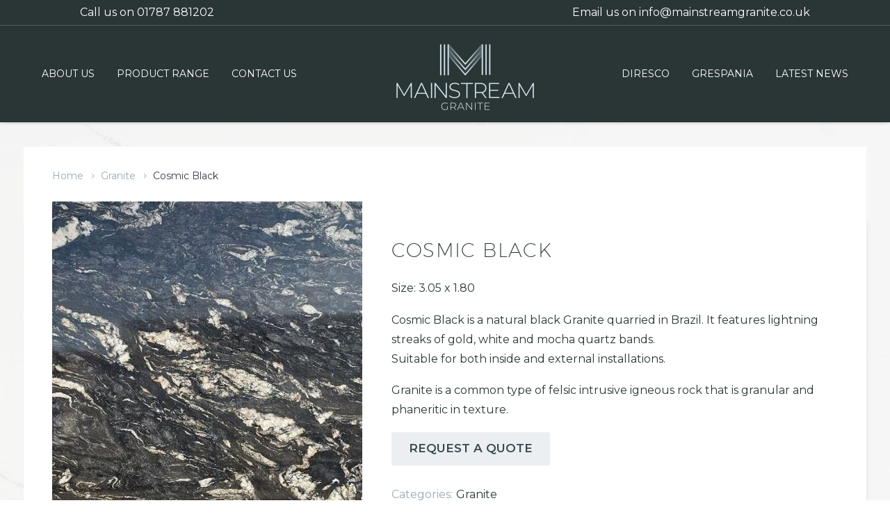

--- FILE ---
content_type: text/html; charset=UTF-8
request_url: https://www.mainstreamgranite.co.uk/product/cosmic-black/
body_size: 162478
content:
<!DOCTYPE html>
<!--[if IE 7]>
<html class="ie ie7" lang="en-GB" xmlns:og="https://ogp.me/ns#" xmlns:fb="https://ogp.me/ns/fb#">
<![endif]-->
<!--[if IE 8]>
<html class="ie ie8" lang="en-GB" xmlns:og="https://ogp.me/ns#" xmlns:fb="https://ogp.me/ns/fb#">
<![endif]-->
<!--[if !(IE 7) | !(IE 8) ]><!-->
<html lang="en-GB" xmlns:og="https://ogp.me/ns#" xmlns:fb="https://ogp.me/ns/fb#">
<!--<![endif]-->
<head>
	<meta charset="UTF-8">
	<meta name="viewport" content="width=device-width, initial-scale=1.0" />
	<link rel="profile" href="https://gmpg.org/xfn/11">
	<link rel="pingback" href="https://www.mainstreamgranite.co.uk/xmlrpc.php">
	<style>.tgpli-background-inited { background-image: none !important; }img[data-tgpli-image-inited] { display:none !important;visibility:hidden !important; }</style>		<script type="text/javascript">
			window.tgpLazyItemsOptions = {
				visibilityOffset: 300,
				desktopEnable: true,
				mobileEnable: false			};
			window.tgpQueue = {
				nodes: [],
				add: function(id, data) {
					data = data || {};
					if (window.tgpLazyItems !== undefined) {
						if (this.nodes.length > 0) {
							window.tgpLazyItems.addNodes(this.flushNodes());
						}
						window.tgpLazyItems.addNode({
							node: document.getElementById(id),
							data: data
						});
					} else {
						this.nodes.push({
							node: document.getElementById(id),
							data: data
						});
					}
				},
				flushNodes: function() {
					return this.nodes.splice(0, this.nodes.length);
				}
			};
		</script>
		<script type="text/javascript" async src="https://www.mainstreamgranite.co.uk/wp-content/themes/thegem/js/thegem-pagespeed-lazy-items.js"></script><meta name='robots' content='index, follow, max-image-preview:large, max-snippet:-1, max-video-preview:-1' />

	<!-- This site is optimized with the Yoast SEO plugin v25.7 - https://yoast.com/wordpress/plugins/seo/ -->
	<title>Cosmic Black Granite Worktop - Mainstream Granite</title>
	<meta name="description" content="Cosmic Black Granite Worktop - Mainstream Granite, Importers &amp; distributors of granite, marble, quartz &amp; quartzite" />
	<link rel="canonical" href="https://www.mainstreamgranite.co.uk/product/cosmic-black/" />
	<meta property="og:locale" content="en_GB" />
	<meta property="og:type" content="article" />
	<meta property="og:title" content="Cosmic Black Granite Worktop - Mainstream Granite" />
	<meta property="og:description" content="Cosmic Black Granite Worktop - Mainstream Granite, Importers &amp; distributors of granite, marble, quartz &amp; quartzite" />
	<meta property="og:url" content="https://www.mainstreamgranite.co.uk/product/cosmic-black/" />
	<meta property="og:site_name" content="Mainstream Granite" />
	<meta property="article:publisher" content="https://www.facebook.com/MSGLimited/" />
	<meta property="article:modified_time" content="2023-05-17T09:21:18+00:00" />
	<meta property="og:image" content="https://www.mainstreamgranite.co.uk/wp-content/uploads/2023/03/Cosmic-Black-2.jpg" />
	<meta property="og:image:width" content="800" />
	<meta property="og:image:height" content="800" />
	<meta property="og:image:type" content="image/jpeg" />
	<meta name="twitter:card" content="summary_large_image" />
	<meta name="twitter:site" content="@MSGLtd" />
	<meta name="twitter:label1" content="Estimated reading time" />
	<meta name="twitter:data1" content="1 minute" />
	<script type="application/ld+json" class="yoast-schema-graph">{"@context":"https://schema.org","@graph":[{"@type":"WebPage","@id":"https://www.mainstreamgranite.co.uk/product/cosmic-black/","url":"https://www.mainstreamgranite.co.uk/product/cosmic-black/","name":"Cosmic Black Granite Worktop - Mainstream Granite","isPartOf":{"@id":"https://www.mainstreamgranite.co.uk/#website"},"primaryImageOfPage":{"@id":"https://www.mainstreamgranite.co.uk/product/cosmic-black/#primaryimage"},"image":{"@id":"https://www.mainstreamgranite.co.uk/product/cosmic-black/#primaryimage"},"thumbnailUrl":"https://www.mainstreamgranite.co.uk/wp-content/uploads/2023/03/Cosmic-Black-2.jpg","datePublished":"2023-03-28T15:25:05+00:00","dateModified":"2023-05-17T09:21:18+00:00","description":"Cosmic Black Granite Worktop - Mainstream Granite, Importers & distributors of granite, marble, quartz & quartzite","breadcrumb":{"@id":"https://www.mainstreamgranite.co.uk/product/cosmic-black/#breadcrumb"},"inLanguage":"en-GB","potentialAction":[{"@type":"ReadAction","target":["https://www.mainstreamgranite.co.uk/product/cosmic-black/"]}]},{"@type":"ImageObject","inLanguage":"en-GB","@id":"https://www.mainstreamgranite.co.uk/product/cosmic-black/#primaryimage","url":"https://www.mainstreamgranite.co.uk/wp-content/uploads/2023/03/Cosmic-Black-2.jpg","contentUrl":"https://www.mainstreamgranite.co.uk/wp-content/uploads/2023/03/Cosmic-Black-2.jpg","width":800,"height":800,"caption":"Cosmic Black Granite Slab - features lightning streaks of gold, white and mocha quartz bands."},{"@type":"BreadcrumbList","@id":"https://www.mainstreamgranite.co.uk/product/cosmic-black/#breadcrumb","itemListElement":[{"@type":"ListItem","position":1,"name":"Home","item":"https://www.mainstreamgranite.co.uk/"},{"@type":"ListItem","position":2,"name":"Product Range","item":"https://www.mainstreamgranite.co.uk/product-range/"},{"@type":"ListItem","position":3,"name":"Cosmic Black"}]},{"@type":"WebSite","@id":"https://www.mainstreamgranite.co.uk/#website","url":"https://www.mainstreamgranite.co.uk/","name":"Mainstream Granite","description":"Importers and Distributors Of Granite, Marble, Quartz &amp; Quartzite","publisher":{"@id":"https://www.mainstreamgranite.co.uk/#organization"},"potentialAction":[{"@type":"SearchAction","target":{"@type":"EntryPoint","urlTemplate":"https://www.mainstreamgranite.co.uk/?s={search_term_string}"},"query-input":{"@type":"PropertyValueSpecification","valueRequired":true,"valueName":"search_term_string"}}],"inLanguage":"en-GB"},{"@type":"Organization","@id":"https://www.mainstreamgranite.co.uk/#organization","name":"Mainstream Granite","url":"https://www.mainstreamgranite.co.uk/","logo":{"@type":"ImageObject","inLanguage":"en-GB","@id":"https://www.mainstreamgranite.co.uk/#/schema/logo/image/","url":"https://www.mainstreamgranite.co.uk/wp-content/uploads/2023/03/Mainstream-Granite-Logo.jpg","contentUrl":"https://www.mainstreamgranite.co.uk/wp-content/uploads/2023/03/Mainstream-Granite-Logo.jpg","width":1920,"height":1080,"caption":"Mainstream Granite"},"image":{"@id":"https://www.mainstreamgranite.co.uk/#/schema/logo/image/"},"sameAs":["https://www.facebook.com/MSGLimited/","https://x.com/MSGLtd","https://www.instagram.com/mainstreamgranite/","https://www.linkedin.com/company/mainstream-granite/","https://www.pinterest.co.uk/MainstreamGranite/"]}]}</script>
	<!-- / Yoast SEO plugin. -->


<link rel='dns-prefetch' href='//www.googletagmanager.com' />
<link rel='dns-prefetch' href='//fonts.googleapis.com' />
<link rel="alternate" type="application/rss+xml" title="Mainstream Granite &raquo; Feed" href="https://www.mainstreamgranite.co.uk/feed/" />
<link rel="alternate" type="application/rss+xml" title="Mainstream Granite &raquo; Comments Feed" href="https://www.mainstreamgranite.co.uk/comments/feed/" />
<link rel="alternate" title="oEmbed (JSON)" type="application/json+oembed" href="https://www.mainstreamgranite.co.uk/wp-json/oembed/1.0/embed?url=https%3A%2F%2Fwww.mainstreamgranite.co.uk%2Fproduct%2Fcosmic-black%2F" />
<link rel="alternate" title="oEmbed (XML)" type="text/xml+oembed" href="https://www.mainstreamgranite.co.uk/wp-json/oembed/1.0/embed?url=https%3A%2F%2Fwww.mainstreamgranite.co.uk%2Fproduct%2Fcosmic-black%2F&#038;format=xml" />
<style id='wp-img-auto-sizes-contain-inline-css' type='text/css'>
img:is([sizes=auto i],[sizes^="auto," i]){contain-intrinsic-size:3000px 1500px}
/*# sourceURL=wp-img-auto-sizes-contain-inline-css */
</style>
<link rel='stylesheet' id='sbi_styles-css' href='https://www.mainstreamgranite.co.uk/wp-content/plugins/instagram-feed/css/sbi-styles.min.css?ver=69b390d22b0aa0799563743963ede697.1' type='text/css' media='all' />
<link rel='stylesheet' id='thegem-preloader-css' href='https://www.mainstreamgranite.co.uk/wp-content/themes/thegem/css/thegem-preloader.css?ver=5.10.5.1' type='text/css' media='all' />
<style id='thegem-preloader-inline-css' type='text/css'>

		body:not(.compose-mode) .gem-icon-style-gradient span,
		body:not(.compose-mode) .gem-icon .gem-icon-half-1,
		body:not(.compose-mode) .gem-icon .gem-icon-half-2 {
			opacity: 0 !important;
			}
/*# sourceURL=thegem-preloader-inline-css */
</style>
<link rel='stylesheet' id='thegem-reset-css' href='https://www.mainstreamgranite.co.uk/wp-content/themes/thegem/css/thegem-reset.css?ver=5.10.5.1' type='text/css' media='all' />
<link rel='stylesheet' id='thegem-grid-css' href='https://www.mainstreamgranite.co.uk/wp-content/themes/thegem/css/thegem-grid.css?ver=5.10.5.1' type='text/css' media='all' />
<link rel='stylesheet' id='thegem-custom-header-css' href='https://www.mainstreamgranite.co.uk/wp-content/themes/thegem/css/thegem-custom-header.css?ver=5.10.5.1' type='text/css' media='all' />
<link rel='stylesheet' id='thegem-style-css' href='https://www.mainstreamgranite.co.uk/wp-content/themes/thegem/style.css?ver=69b390d22b0aa0799563743963ede697' type='text/css' media='all' />
<link rel='stylesheet' id='thegem-widgets-css' href='https://www.mainstreamgranite.co.uk/wp-content/themes/thegem/css/thegem-widgets.css?ver=5.10.5.1' type='text/css' media='all' />
<link rel='stylesheet' id='thegem-new-css-css' href='https://www.mainstreamgranite.co.uk/wp-content/themes/thegem/css/thegem-new-css.css?ver=5.10.5.1' type='text/css' media='all' />
<link rel='stylesheet' id='perevazka-css-css-css' href='https://www.mainstreamgranite.co.uk/wp-content/themes/thegem/css/thegem-perevazka-css.css?ver=5.10.5.1' type='text/css' media='all' />
<link rel='stylesheet' id='thegem-google-fonts-css' href='//fonts.googleapis.com/css?family=Montserrat%3A100%2C200%2C300%2C400%2C500%2C600%2C700%2C800%2C900%2C100italic%2C200italic%2C300italic%2C400italic%2C500italic%2C600italic%2C700italic%2C800italic%2C900italic%7CSource+Sans+Pro%3A200%2C200italic%2C300%2C300italic%2C400%2C400italic%2C600%2C600italic%2C700%2C700italic%2C900%2C900italic&#038;subset=cyrillic%2Ccyrillic-ext%2Clatin%2Clatin-ext%2Cvietnamese%2Cgreek%2Cgreek-ext&#038;ver=6.9' type='text/css' media='all' />
<link rel='stylesheet' id='thegem-custom-css' href='https://www.mainstreamgranite.co.uk/wp-content/uploads/thegem/css/custom-WTzX8Hic.css?ver=5.10.5.1' type='text/css' media='all' />
<style id='thegem-custom-inline-css' type='text/css'>
.vc_custom_1679911404982{margin-top: 0px !important;margin-bottom: 0px !important;padding-top: 4px !important;padding-bottom: 4px !important;background-color: #2a3535 !important;background-position: center !important;background-repeat: no-repeat !important;background-size: cover !important;}.vc_custom_1679911418846{border-top-width: 1px !important;padding-top: 55px !important;padding-bottom: 55px !important;background-color: #2a3535 !important;border-top-color: #555d5d !important;border-top-style: solid !important;}.vc_custom_1679478275418{padding-right: 115px !important;padding-left: 115px !important;}.vc_custom_1679478377459{padding-right: 115px !important;padding-left: 115px !important;}
.vc_custom_1679417043665{margin-bottom: 0px !important;padding-top: 50px !important;background-color: #2a3535 !important;}.vc_custom_1679416720666{margin-top: 0px !important;margin-bottom: 0px !important;padding-top: 0px !important;padding-bottom: 0px !important;}.vc_custom_1679487058134{padding-top: 0px !important;}.vc_custom_1679416725273{margin-top: 0px !important;margin-bottom: 0px !important;padding-top: 0px !important;padding-bottom: 0px !important;}.vc_custom_1715788796345{margin-top: 0px !important;margin-bottom: 0px !important;padding-top: 20px !important;padding-bottom: 20px !important;}
body .breadcrumbs,body .breadcrumbs a,body .bc-devider:before {color: #FFFFFFFF;}body .breadcrumbs .current {	color: #E7FF89FF;	border-bottom: 3px solid #E7FF89FF;}body .breadcrumbs a:hover {	color: #E7FF89FF;}body .page-title-block .breadcrumbs-container{	text-align: center;}.page-breadcrumbs{	position: relative;	display: flex;	width: 100%;	align-items: center;	min-height: 70px;	z-index: 1;}.fullwidth-content > .page-breadcrumbs {	padding-left: 21px;	padding-right: 21px;}.page-breadcrumbs.page-breadcrumbs--left{	justify-content: flex-start;	text-align: left;}.page-breadcrumbs.page-breadcrumbs--center{	justify-content: center;	text-align: center;}.page-breadcrumbs.page-breadcrumbs--right{	justify-content: flex-end;	text-align: right;}.page-breadcrumbs ul{	display: flex;	flex-wrap: wrap;	padding: 0;	margin: 0;	list-style-type: none;}.page-breadcrumbs ul li{	position: relative;}.page-breadcrumbs ul li:not(:last-child){	padding-right: 20px;	margin-right: 5px;}.page-breadcrumbs ul li:not(:last-child):after{	font-family: 'thegem-icons';	content: '\e601';	position: absolute;	right: 0;	top: 50%;	transform: translateY(-50%);	line-height: 1;}.page-breadcrumbs ul li a,.page-breadcrumbs ul li:not(:last-child):after{	color: #99A9B5FF;}.page-breadcrumbs ul li{	color: #3C3950FF;}.page-breadcrumbs ul li a:hover{	color: #3C3950FF;}.block-content {padding-top: 0px;}.block-content:last-of-type {padding-bottom: 0px;}.gem-slideshow,.slideshow-preloader {}#top-area {	display: none;}body.woocommerce #main.page__top-shadow:before{	display: none;	content: '';	position: absolute;	top: 0;	left: 0;	width: 100%;	height: 5px;	box-shadow: 0px 5px 5px -5px rgba(0, 0, 0, 0.15) inset;	z-index: 1;}body.woocommerce #main.page__top-shadow.visible:before{	display: block;}:root {	--header-builder-light-color: #FFFFFF;}@media (max-width: 991px) {#page-title {padding-top: 80px;padding-bottom: 80px;}.page-title-inner, body .breadcrumbs{padding-left: 0px;padding-right: 0px;}.page-title-excerpt {margin-top: 18px;}#page-title .page-title-title {margin-top: 0px;}.block-content {padding-top: 0px;}.block-content:last-of-type {}#top-area {	display: block;}}@media (max-width: 767px) {#page-title {padding-top: 80px;padding-bottom: 80px;}.page-title-inner,body .breadcrumbs{padding-left: 0px;padding-right: 0px;}.page-title-excerpt {margin-top: 18px;}#page-title .page-title-title {margin-top: 0px;}.block-content {padding-top: 0px;}.block-content:last-of-type {}#top-area {	display: none;}}
/*# sourceURL=thegem-custom-inline-css */
</style>
<link rel='stylesheet' id='js_composer_front-css' href='https://www.mainstreamgranite.co.uk/wp-content/plugins/js_composer/assets/css/js_composer.min.css?ver=8.6.1' type='text/css' media='all' />
<link rel='stylesheet' id='thegem_js_composer_front-css' href='https://www.mainstreamgranite.co.uk/wp-content/themes/thegem/css/thegem-js_composer_columns.css?ver=5.10.5.1' type='text/css' media='all' />
<link rel='stylesheet' id='thegem-additional-blog-1-css' href='https://www.mainstreamgranite.co.uk/wp-content/themes/thegem/css/thegem-additional-blog-1.css?ver=5.10.5.1' type='text/css' media='all' />
<link rel='stylesheet' id='thegem-te-logo-css' href='https://www.mainstreamgranite.co.uk/wp-content/plugins/thegem-elements/inc/templates/elements/logo/css/logo.css?ver=69b390d22b0aa0799563743963ede697' type='text/css' media='all' />
<link rel='stylesheet' id='thegem-te-menu-css' href='https://www.mainstreamgranite.co.uk/wp-content/plugins/thegem-elements/inc/templates/elements/menu/css/menu.css?ver=69b390d22b0aa0799563743963ede697' type='text/css' media='all' />
<link rel='stylesheet' id='thegem-te-menu-default-css' href='https://www.mainstreamgranite.co.uk/wp-content/plugins/thegem-elements/inc/templates/elements/menu/css/menu-default.css?ver=69b390d22b0aa0799563743963ede697' type='text/css' media='all' />
<link rel='stylesheet' id='thegem-te-menu-overlay-css' href='https://www.mainstreamgranite.co.uk/wp-content/plugins/thegem-elements/inc/templates/elements/menu/css/menu-overlay.css?ver=69b390d22b0aa0799563743963ede697' type='text/css' media='all' />
<link rel='stylesheet' id='icons-thegem-header-css' href='https://www.mainstreamgranite.co.uk/wp-content/themes/thegem/css/icons-thegem-header.css?ver=5.10.5.1' type='text/css' media='all' />
<link rel='stylesheet' id='thegem-te-icon-css' href='https://www.mainstreamgranite.co.uk/wp-content/plugins/thegem-elements/inc/templates/elements/icon/css/icon.css?ver=69b390d22b0aa0799563743963ede697' type='text/css' media='all' />
<link rel='stylesheet' id='jquery-fancybox-css' href='https://www.mainstreamgranite.co.uk/wp-content/themes/thegem/js/fancyBox/jquery.fancybox.min.css?ver=5.10.5.1' type='text/css' media='all' />
<link rel='stylesheet' id='thegem-vc_elements-css' href='https://www.mainstreamgranite.co.uk/wp-content/themes/thegem/css/thegem-vc_elements.css?ver=5.10.5.1' type='text/css' media='all' />
<style id='wp-emoji-styles-inline-css' type='text/css'>

	img.wp-smiley, img.emoji {
		display: inline !important;
		border: none !important;
		box-shadow: none !important;
		height: 1em !important;
		width: 1em !important;
		margin: 0 0.07em !important;
		vertical-align: -0.1em !important;
		background: none !important;
		padding: 0 !important;
	}
/*# sourceURL=wp-emoji-styles-inline-css */
</style>
<link rel='stylesheet' id='wp-block-library-css' href='https://www.mainstreamgranite.co.uk/wp-includes/css/dist/block-library/style.min.css?ver=69b390d22b0aa0799563743963ede697' type='text/css' media='all' />
<link rel='stylesheet' id='wc-blocks-style-css' href='https://www.mainstreamgranite.co.uk/wp-content/plugins/woocommerce/assets/client/blocks/wc-blocks.css?ver=wc-9.3.5' type='text/css' media='all' />
<style id='global-styles-inline-css' type='text/css'>
:root{--wp--preset--aspect-ratio--square: 1;--wp--preset--aspect-ratio--4-3: 4/3;--wp--preset--aspect-ratio--3-4: 3/4;--wp--preset--aspect-ratio--3-2: 3/2;--wp--preset--aspect-ratio--2-3: 2/3;--wp--preset--aspect-ratio--16-9: 16/9;--wp--preset--aspect-ratio--9-16: 9/16;--wp--preset--color--black: #000000;--wp--preset--color--cyan-bluish-gray: #abb8c3;--wp--preset--color--white: #ffffff;--wp--preset--color--pale-pink: #f78da7;--wp--preset--color--vivid-red: #cf2e2e;--wp--preset--color--luminous-vivid-orange: #ff6900;--wp--preset--color--luminous-vivid-amber: #fcb900;--wp--preset--color--light-green-cyan: #7bdcb5;--wp--preset--color--vivid-green-cyan: #00d084;--wp--preset--color--pale-cyan-blue: #8ed1fc;--wp--preset--color--vivid-cyan-blue: #0693e3;--wp--preset--color--vivid-purple: #9b51e0;--wp--preset--gradient--vivid-cyan-blue-to-vivid-purple: linear-gradient(135deg,rgb(6,147,227) 0%,rgb(155,81,224) 100%);--wp--preset--gradient--light-green-cyan-to-vivid-green-cyan: linear-gradient(135deg,rgb(122,220,180) 0%,rgb(0,208,130) 100%);--wp--preset--gradient--luminous-vivid-amber-to-luminous-vivid-orange: linear-gradient(135deg,rgb(252,185,0) 0%,rgb(255,105,0) 100%);--wp--preset--gradient--luminous-vivid-orange-to-vivid-red: linear-gradient(135deg,rgb(255,105,0) 0%,rgb(207,46,46) 100%);--wp--preset--gradient--very-light-gray-to-cyan-bluish-gray: linear-gradient(135deg,rgb(238,238,238) 0%,rgb(169,184,195) 100%);--wp--preset--gradient--cool-to-warm-spectrum: linear-gradient(135deg,rgb(74,234,220) 0%,rgb(151,120,209) 20%,rgb(207,42,186) 40%,rgb(238,44,130) 60%,rgb(251,105,98) 80%,rgb(254,248,76) 100%);--wp--preset--gradient--blush-light-purple: linear-gradient(135deg,rgb(255,206,236) 0%,rgb(152,150,240) 100%);--wp--preset--gradient--blush-bordeaux: linear-gradient(135deg,rgb(254,205,165) 0%,rgb(254,45,45) 50%,rgb(107,0,62) 100%);--wp--preset--gradient--luminous-dusk: linear-gradient(135deg,rgb(255,203,112) 0%,rgb(199,81,192) 50%,rgb(65,88,208) 100%);--wp--preset--gradient--pale-ocean: linear-gradient(135deg,rgb(255,245,203) 0%,rgb(182,227,212) 50%,rgb(51,167,181) 100%);--wp--preset--gradient--electric-grass: linear-gradient(135deg,rgb(202,248,128) 0%,rgb(113,206,126) 100%);--wp--preset--gradient--midnight: linear-gradient(135deg,rgb(2,3,129) 0%,rgb(40,116,252) 100%);--wp--preset--font-size--small: 13px;--wp--preset--font-size--medium: 20px;--wp--preset--font-size--large: 36px;--wp--preset--font-size--x-large: 42px;--wp--preset--font-family--inter: "Inter", sans-serif;--wp--preset--font-family--cardo: Cardo;--wp--preset--spacing--20: 0.44rem;--wp--preset--spacing--30: 0.67rem;--wp--preset--spacing--40: 1rem;--wp--preset--spacing--50: 1.5rem;--wp--preset--spacing--60: 2.25rem;--wp--preset--spacing--70: 3.38rem;--wp--preset--spacing--80: 5.06rem;--wp--preset--shadow--natural: 6px 6px 9px rgba(0, 0, 0, 0.2);--wp--preset--shadow--deep: 12px 12px 50px rgba(0, 0, 0, 0.4);--wp--preset--shadow--sharp: 6px 6px 0px rgba(0, 0, 0, 0.2);--wp--preset--shadow--outlined: 6px 6px 0px -3px rgb(255, 255, 255), 6px 6px rgb(0, 0, 0);--wp--preset--shadow--crisp: 6px 6px 0px rgb(0, 0, 0);}:where(.is-layout-flex){gap: 0.5em;}:where(.is-layout-grid){gap: 0.5em;}body .is-layout-flex{display: flex;}.is-layout-flex{flex-wrap: wrap;align-items: center;}.is-layout-flex > :is(*, div){margin: 0;}body .is-layout-grid{display: grid;}.is-layout-grid > :is(*, div){margin: 0;}:where(.wp-block-columns.is-layout-flex){gap: 2em;}:where(.wp-block-columns.is-layout-grid){gap: 2em;}:where(.wp-block-post-template.is-layout-flex){gap: 1.25em;}:where(.wp-block-post-template.is-layout-grid){gap: 1.25em;}.has-black-color{color: var(--wp--preset--color--black) !important;}.has-cyan-bluish-gray-color{color: var(--wp--preset--color--cyan-bluish-gray) !important;}.has-white-color{color: var(--wp--preset--color--white) !important;}.has-pale-pink-color{color: var(--wp--preset--color--pale-pink) !important;}.has-vivid-red-color{color: var(--wp--preset--color--vivid-red) !important;}.has-luminous-vivid-orange-color{color: var(--wp--preset--color--luminous-vivid-orange) !important;}.has-luminous-vivid-amber-color{color: var(--wp--preset--color--luminous-vivid-amber) !important;}.has-light-green-cyan-color{color: var(--wp--preset--color--light-green-cyan) !important;}.has-vivid-green-cyan-color{color: var(--wp--preset--color--vivid-green-cyan) !important;}.has-pale-cyan-blue-color{color: var(--wp--preset--color--pale-cyan-blue) !important;}.has-vivid-cyan-blue-color{color: var(--wp--preset--color--vivid-cyan-blue) !important;}.has-vivid-purple-color{color: var(--wp--preset--color--vivid-purple) !important;}.has-black-background-color{background-color: var(--wp--preset--color--black) !important;}.has-cyan-bluish-gray-background-color{background-color: var(--wp--preset--color--cyan-bluish-gray) !important;}.has-white-background-color{background-color: var(--wp--preset--color--white) !important;}.has-pale-pink-background-color{background-color: var(--wp--preset--color--pale-pink) !important;}.has-vivid-red-background-color{background-color: var(--wp--preset--color--vivid-red) !important;}.has-luminous-vivid-orange-background-color{background-color: var(--wp--preset--color--luminous-vivid-orange) !important;}.has-luminous-vivid-amber-background-color{background-color: var(--wp--preset--color--luminous-vivid-amber) !important;}.has-light-green-cyan-background-color{background-color: var(--wp--preset--color--light-green-cyan) !important;}.has-vivid-green-cyan-background-color{background-color: var(--wp--preset--color--vivid-green-cyan) !important;}.has-pale-cyan-blue-background-color{background-color: var(--wp--preset--color--pale-cyan-blue) !important;}.has-vivid-cyan-blue-background-color{background-color: var(--wp--preset--color--vivid-cyan-blue) !important;}.has-vivid-purple-background-color{background-color: var(--wp--preset--color--vivid-purple) !important;}.has-black-border-color{border-color: var(--wp--preset--color--black) !important;}.has-cyan-bluish-gray-border-color{border-color: var(--wp--preset--color--cyan-bluish-gray) !important;}.has-white-border-color{border-color: var(--wp--preset--color--white) !important;}.has-pale-pink-border-color{border-color: var(--wp--preset--color--pale-pink) !important;}.has-vivid-red-border-color{border-color: var(--wp--preset--color--vivid-red) !important;}.has-luminous-vivid-orange-border-color{border-color: var(--wp--preset--color--luminous-vivid-orange) !important;}.has-luminous-vivid-amber-border-color{border-color: var(--wp--preset--color--luminous-vivid-amber) !important;}.has-light-green-cyan-border-color{border-color: var(--wp--preset--color--light-green-cyan) !important;}.has-vivid-green-cyan-border-color{border-color: var(--wp--preset--color--vivid-green-cyan) !important;}.has-pale-cyan-blue-border-color{border-color: var(--wp--preset--color--pale-cyan-blue) !important;}.has-vivid-cyan-blue-border-color{border-color: var(--wp--preset--color--vivid-cyan-blue) !important;}.has-vivid-purple-border-color{border-color: var(--wp--preset--color--vivid-purple) !important;}.has-vivid-cyan-blue-to-vivid-purple-gradient-background{background: var(--wp--preset--gradient--vivid-cyan-blue-to-vivid-purple) !important;}.has-light-green-cyan-to-vivid-green-cyan-gradient-background{background: var(--wp--preset--gradient--light-green-cyan-to-vivid-green-cyan) !important;}.has-luminous-vivid-amber-to-luminous-vivid-orange-gradient-background{background: var(--wp--preset--gradient--luminous-vivid-amber-to-luminous-vivid-orange) !important;}.has-luminous-vivid-orange-to-vivid-red-gradient-background{background: var(--wp--preset--gradient--luminous-vivid-orange-to-vivid-red) !important;}.has-very-light-gray-to-cyan-bluish-gray-gradient-background{background: var(--wp--preset--gradient--very-light-gray-to-cyan-bluish-gray) !important;}.has-cool-to-warm-spectrum-gradient-background{background: var(--wp--preset--gradient--cool-to-warm-spectrum) !important;}.has-blush-light-purple-gradient-background{background: var(--wp--preset--gradient--blush-light-purple) !important;}.has-blush-bordeaux-gradient-background{background: var(--wp--preset--gradient--blush-bordeaux) !important;}.has-luminous-dusk-gradient-background{background: var(--wp--preset--gradient--luminous-dusk) !important;}.has-pale-ocean-gradient-background{background: var(--wp--preset--gradient--pale-ocean) !important;}.has-electric-grass-gradient-background{background: var(--wp--preset--gradient--electric-grass) !important;}.has-midnight-gradient-background{background: var(--wp--preset--gradient--midnight) !important;}.has-small-font-size{font-size: var(--wp--preset--font-size--small) !important;}.has-medium-font-size{font-size: var(--wp--preset--font-size--medium) !important;}.has-large-font-size{font-size: var(--wp--preset--font-size--large) !important;}.has-x-large-font-size{font-size: var(--wp--preset--font-size--x-large) !important;}
/*# sourceURL=global-styles-inline-css */
</style>

<style id='classic-theme-styles-inline-css' type='text/css'>
/*! This file is auto-generated */
.wp-block-button__link{color:#fff;background-color:#32373c;border-radius:9999px;box-shadow:none;text-decoration:none;padding:calc(.667em + 2px) calc(1.333em + 2px);font-size:1.125em}.wp-block-file__button{background:#32373c;color:#fff;text-decoration:none}
/*# sourceURL=/wp-includes/css/classic-themes.min.css */
</style>
<link rel='stylesheet' id='contact-form-7-css' href='https://www.mainstreamgranite.co.uk/wp-content/plugins/contact-form-7/includes/css/styles.css?ver=6.1.1' type='text/css' media='all' />
<link rel='stylesheet' id='image-hover-effects-css-css' href='https://www.mainstreamgranite.co.uk/wp-content/plugins/mega-addons-for-visual-composer/css/ihover.css?ver=69b390d22b0aa0799563743963ede697' type='text/css' media='all' />
<link rel='stylesheet' id='style-css-css' href='https://www.mainstreamgranite.co.uk/wp-content/plugins/mega-addons-for-visual-composer/css/style.css?ver=69b390d22b0aa0799563743963ede697' type='text/css' media='all' />
<link rel='stylesheet' id='font-awesome-latest-css' href='https://www.mainstreamgranite.co.uk/wp-content/plugins/mega-addons-for-visual-composer/css/font-awesome/css/all.css?ver=69b390d22b0aa0799563743963ede697' type='text/css' media='all' />
<style id='woocommerce-inline-inline-css' type='text/css'>
.woocommerce form .form-row .required { visibility: visible; }
/*# sourceURL=woocommerce-inline-inline-css */
</style>
<link rel='stylesheet' id='wpb-pcf-sweetalert2-css' href='https://www.mainstreamgranite.co.uk/wp-content/plugins/wpb-popup-for-contact-form-7/assets/css/sweetalert2.min.css?ver=11.4.8' type='text/css' media='all' />
<link rel='stylesheet' id='wpb-pcf-styles-css' href='https://www.mainstreamgranite.co.uk/wp-content/plugins/wpb-popup-for-contact-form-7/assets/css/frontend.css?ver=1.0' type='text/css' media='all' />
<style id='wpb-pcf-styles-inline-css' type='text/css'>

		.wpb-pcf-btn-default,
		.wpb-pcf-form-style-true input[type=submit],
		.wpb-pcf-form-style-true input[type=button],
		.wpb-pcf-form-style-true input[type=submit],
		.wpb-pcf-form-style-true input[type=button]{
			color: #37474f!important;
			background: #eceff1!important;
		}
		.wpb-pcf-btn-default:hover, .wpb-pcf-btn-default:focus,
		.wpb-pcf-form-style-true input[type=submit]:hover, .wpb-pcf-form-style-true input[type=submit]:focus,
		.wpb-pcf-form-style-true input[type=button]:hover, .wpb-pcf-form-style-true input[type=button]:focus,
		.wpb-pcf-form-style-true input[type=submit]:hover,
		.wpb-pcf-form-style-true input[type=button]:hover,
		.wpb-pcf-form-style-true input[type=submit]:focus,
		.wpb-pcf-form-style-true input[type=button]:focus {
			color: #ffffff!important;
			background: #37474f!important;
		}
/*# sourceURL=wpb-pcf-styles-inline-css */
</style>
<link rel='stylesheet' id='thegem-woocommerce-minicart-css' href='https://www.mainstreamgranite.co.uk/wp-content/themes/thegem/css/thegem-woocommerce-minicart.css?ver=5.10.5.1' type='text/css' media='all' />
<link rel='stylesheet' id='thegem-woocommerce-css' href='https://www.mainstreamgranite.co.uk/wp-content/themes/thegem/css/thegem-woocommerce.css?ver=5.10.5.1' type='text/css' media='all' />
<link rel='stylesheet' id='thegem-woocommerce1-css' href='https://www.mainstreamgranite.co.uk/wp-content/themes/thegem/css/thegem-woocommerce1.css?ver=5.10.5.1' type='text/css' media='all' />
<link rel='stylesheet' id='thegem-woocommerce-temp-css' href='https://www.mainstreamgranite.co.uk/wp-content/themes/thegem/css/thegem-woocommerce-temp.css?ver=5.10.5.1' type='text/css' media='all' />
<link rel='stylesheet' id='thegem-woocommerce-custom-css' href='https://www.mainstreamgranite.co.uk/wp-content/themes/thegem/css/thegem-woocommerce-custom.css?ver=5.10.5.1' type='text/css' media='all' />
<link rel='stylesheet' id='thegem-custom-product-css' href='https://www.mainstreamgranite.co.uk/wp-content/themes/thegem/css/thegem-custom-product.css?ver=5.10.5.1' type='text/css' media='all' />
<link rel='stylesheet' id='owl-css' href='https://www.mainstreamgranite.co.uk/wp-content/themes/thegem/js/owl/owl.carousel.css?ver=5.10.5.1' type='text/css' media='all' />
<link rel='stylesheet' id='thegem-product-gallery-css' href='https://www.mainstreamgranite.co.uk/wp-content/themes/thegem/css/thegem-product-gallery.css?ver=5.10.5.1' type='text/css' media='all' />
<link rel='stylesheet' id='thegem-hovers-css' href='https://www.mainstreamgranite.co.uk/wp-content/themes/thegem/css/thegem-hovers.css?ver=5.10.5.1' type='text/css' media='all' />
<link rel='stylesheet' id='thegem-portfolio-css' href='https://www.mainstreamgranite.co.uk/wp-content/themes/thegem/css/thegem-portfolio.css?ver=5.10.5.1' type='text/css' media='all' />
<link rel='stylesheet' id='thegem-portfolio-filters-list-css' href='https://www.mainstreamgranite.co.uk/wp-content/themes/thegem/css/thegem-portfolio-filters-list.css?ver=5.10.5.1' type='text/css' media='all' />
<link rel='stylesheet' id='thegem-portfolio-products-extended-css' href='https://www.mainstreamgranite.co.uk/wp-content/themes/thegem/css/thegem-portfolio-products-extended.css?ver=5.10.5.1' type='text/css' media='all' />
<link rel='stylesheet' id='bsf-Defaults-css' href='https://www.mainstreamgranite.co.uk/wp-content/uploads/smile_fonts/Defaults/Defaults.css?ver=3.19.14' type='text/css' media='all' />
<script type="text/javascript">function fullHeightRow() {
			var fullHeight,
				offsetTop,
				element = document.getElementsByClassName('vc_row-o-full-height')[0];
			if (element) {
				fullHeight = window.innerHeight;
				offsetTop = window.pageYOffset + element.getBoundingClientRect().top;
				if (offsetTop < fullHeight) {
					fullHeight = 100 - offsetTop / (fullHeight / 100);
					element.style.minHeight = fullHeight + 'vh'
				}
			}
		}</script><script type="text/javascript" src="https://www.mainstreamgranite.co.uk/wp-includes/js/jquery/jquery.min.js?ver=3.7.1" id="jquery-core-js"></script>
<script type="text/javascript" src="https://www.mainstreamgranite.co.uk/wp-includes/js/jquery/jquery-migrate.min.js?ver=3.4.1" id="jquery-migrate-js"></script>
<script type="text/javascript" src="https://www.mainstreamgranite.co.uk/wp-content/plugins/woocommerce/assets/js/jquery-blockui/jquery.blockUI.min.js?ver=2.7.0-wc.9.3.5" id="jquery-blockui-js" data-wp-strategy="defer"></script>
<script type="text/javascript" id="wc-add-to-cart-js-extra">
/* <![CDATA[ */
var wc_add_to_cart_params = {"ajax_url":"/wp-admin/admin-ajax.php","wc_ajax_url":"/?wc-ajax=%%endpoint%%","i18n_view_cart":"View cart","cart_url":"https://www.mainstreamgranite.co.uk","is_cart":"","cart_redirect_after_add":"no"};
//# sourceURL=wc-add-to-cart-js-extra
/* ]]> */
</script>
<script type="text/javascript" src="https://www.mainstreamgranite.co.uk/wp-content/plugins/woocommerce/assets/js/frontend/add-to-cart.min.js?ver=9.3.5" id="wc-add-to-cart-js" data-wp-strategy="defer"></script>
<script type="text/javascript" id="wc-single-product-js-extra">
/* <![CDATA[ */
var wc_single_product_params = {"i18n_required_rating_text":"Please select a rating","review_rating_required":"yes","flexslider":{"rtl":false,"animation":"slide","smoothHeight":true,"directionNav":false,"controlNav":"thumbnails","slideshow":false,"animationSpeed":500,"animationLoop":false,"allowOneSlide":false},"zoom_enabled":"1","zoom_options":[],"photoswipe_enabled":"1","photoswipe_options":{"shareEl":false,"closeOnScroll":false,"history":false,"hideAnimationDuration":0,"showAnimationDuration":0},"flexslider_enabled":"1"};
//# sourceURL=wc-single-product-js-extra
/* ]]> */
</script>
<script type="text/javascript" src="https://www.mainstreamgranite.co.uk/wp-content/plugins/woocommerce/assets/js/frontend/single-product.min.js?ver=9.3.5" id="wc-single-product-js" defer="defer" data-wp-strategy="defer"></script>
<script type="text/javascript" src="https://www.mainstreamgranite.co.uk/wp-content/plugins/woocommerce/assets/js/js-cookie/js.cookie.min.js?ver=2.1.4-wc.9.3.5" id="js-cookie-js" defer="defer" data-wp-strategy="defer"></script>
<script type="text/javascript" id="woocommerce-js-extra">
/* <![CDATA[ */
var woocommerce_params = {"ajax_url":"/wp-admin/admin-ajax.php","wc_ajax_url":"/?wc-ajax=%%endpoint%%"};
//# sourceURL=woocommerce-js-extra
/* ]]> */
</script>
<script type="text/javascript" src="https://www.mainstreamgranite.co.uk/wp-content/plugins/woocommerce/assets/js/frontend/woocommerce.min.js?ver=9.3.5" id="woocommerce-js" defer="defer" data-wp-strategy="defer"></script>
<script type="text/javascript" src="https://www.mainstreamgranite.co.uk/wp-content/plugins/js_composer/assets/js/vendors/woocommerce-add-to-cart.js?ver=8.6.1" id="vc_woocommerce-add-to-cart-js-js"></script>

<!-- Google tag (gtag.js) snippet added by Site Kit -->
<!-- Google Analytics snippet added by Site Kit -->
<script type="text/javascript" src="https://www.googletagmanager.com/gtag/js?id=GT-WVRRQVC" id="google_gtagjs-js" async></script>
<script type="text/javascript" id="google_gtagjs-js-after">
/* <![CDATA[ */
window.dataLayer = window.dataLayer || [];function gtag(){dataLayer.push(arguments);}
gtag("set","linker",{"domains":["www.mainstreamgranite.co.uk"]});
gtag("js", new Date());
gtag("set", "developer_id.dZTNiMT", true);
gtag("config", "GT-WVRRQVC");
//# sourceURL=google_gtagjs-js-after
/* ]]> */
</script>
<script></script><link rel="https://api.w.org/" href="https://www.mainstreamgranite.co.uk/wp-json/" /><link rel="alternate" title="JSON" type="application/json" href="https://www.mainstreamgranite.co.uk/wp-json/wp/v2/product/1605" /><meta name="generator" content="Site Kit by Google 1.159.0" />	<noscript><style>.woocommerce-product-gallery{ opacity: 1 !important; }</style></noscript>
	<meta name="google-site-verification" content="5f5O1ceMlB6DJOGKUyWCAYbX0W15e_jPX7jho7KEwCE"><meta name="generator" content="Powered by WPBakery Page Builder - drag and drop page builder for WordPress."/>
<style class='wp-fonts-local' type='text/css'>
@font-face{font-family:Inter;font-style:normal;font-weight:300 900;font-display:fallback;src:url('https://www.mainstreamgranite.co.uk/wp-content/plugins/woocommerce/assets/fonts/Inter-VariableFont_slnt,wght.woff2') format('woff2');font-stretch:normal;}
@font-face{font-family:Cardo;font-style:normal;font-weight:400;font-display:fallback;src:url('https://www.mainstreamgranite.co.uk/wp-content/plugins/woocommerce/assets/fonts/cardo_normal_400.woff2') format('woff2');}
</style>
<link rel="icon" href="https://www.mainstreamgranite.co.uk/wp-content/uploads/2023/05/mainstream_icon.jpg" sizes="32x32" />
<link rel="icon" href="https://www.mainstreamgranite.co.uk/wp-content/uploads/2023/05/mainstream_icon.jpg" sizes="192x192" />
<link rel="apple-touch-icon" href="https://www.mainstreamgranite.co.uk/wp-content/uploads/2023/05/mainstream_icon.jpg" />
<meta name="msapplication-TileImage" content="https://www.mainstreamgranite.co.uk/wp-content/uploads/2023/05/mainstream_icon.jpg" />
<script>if(document.querySelector('[data-type="vc_custom-css"]')) {document.head.appendChild(document.querySelector('[data-type="vc_custom-css"]'));}</script>		<style type="text/css" id="wp-custom-css">
			@media only screen and (max-width: 767px) {
  .thegem-te-product-content p {
    text-align: center;
  }
}


div#swal2-html-container {
    overflow-x: hidden;
    overflow-y: hidden;
}		</style>
		<noscript><style> .wpb_animate_when_almost_visible { opacity: 1; }</style></noscript>	<link rel='stylesheet' id='thegem-te-product-gallery-css' href='https://www.mainstreamgranite.co.uk/wp-content/plugins/thegem-elements/inc/templates/elements/product-gallery/css/product-gallery.css?ver=69b390d22b0aa0799563743963ede697' type='text/css' media='all' />
<link rel='stylesheet' id='thegem-hovers-fade-css' href='https://www.mainstreamgranite.co.uk/wp-content/themes/thegem/css/hovers/thegem-hovers-fade.css?ver=5.10.5.1' type='text/css' media='all' />
</head>


<body data-rsssl=1 class="wp-singular product-template-default single single-product postid-1605 wp-theme-thegem theme-thegem woocommerce woocommerce-page woocommerce-no-js fullscreen-search wpb-js-composer js-comp-ver-8.6.1 vc_responsive">

	<script type="text/javascript">
		var gemSettings = {"isTouch":"","forcedLasyDisabled":"","tabletPortrait":"1","tabletLandscape":"","topAreaMobileDisable":"","parallaxDisabled":"","fillTopArea":"","themePath":"https:\/\/www.mainstreamgranite.co.uk\/wp-content\/themes\/thegem","rootUrl":"https:\/\/www.mainstreamgranite.co.uk","mobileEffectsEnabled":"","isRTL":""};
		(function() {
    function isTouchDevice() {
        return (('ontouchstart' in window) ||
            (navigator.MaxTouchPoints > 0) ||
            (navigator.msMaxTouchPoints > 0));
    }

    window.gemSettings.isTouch = isTouchDevice();

    function userAgentDetection() {
        var ua = navigator.userAgent.toLowerCase(),
        platform = navigator.platform.toLowerCase(),
        UA = ua.match(/(opera|ie|firefox|chrome|version)[\s\/:]([\w\d\.]+)?.*?(safari|version[\s\/:]([\w\d\.]+)|$)/) || [null, 'unknown', 0],
        mode = UA[1] == 'ie' && document.documentMode;

        window.gemBrowser = {
            name: (UA[1] == 'version') ? UA[3] : UA[1],
            version: UA[2],
            platform: {
                name: ua.match(/ip(?:ad|od|hone)/) ? 'ios' : (ua.match(/(?:webos|android)/) || platform.match(/mac|win|linux/) || ['other'])[0]
                }
        };
            }

    window.updateGemClientSize = function() {
        if (window.gemOptions == null || window.gemOptions == undefined) {
            window.gemOptions = {
                first: false,
                clientWidth: 0,
                clientHeight: 0,
                innerWidth: -1
            };
        }

        window.gemOptions.clientWidth = window.innerWidth || document.documentElement.clientWidth;
        if (document.body != null && !window.gemOptions.clientWidth) {
            window.gemOptions.clientWidth = document.body.clientWidth;
        }

        window.gemOptions.clientHeight = window.innerHeight || document.documentElement.clientHeight;
        if (document.body != null && !window.gemOptions.clientHeight) {
            window.gemOptions.clientHeight = document.body.clientHeight;
        }
    };

    window.updateGemInnerSize = function(width) {
        window.gemOptions.innerWidth = width != undefined ? width : (document.body != null ? document.body.clientWidth : 0);
    };

    userAgentDetection();
    window.updateGemClientSize(true);

    window.gemSettings.lasyDisabled = window.gemSettings.forcedLasyDisabled || (!window.gemSettings.mobileEffectsEnabled && (window.gemSettings.isTouch || window.gemOptions.clientWidth <= 800));
})();
		(function() {
    if (window.gemBrowser.name == 'safari') {
        try {
            var safariVersion = parseInt(window.gemBrowser.version);
        } catch(e) {
            var safariVersion = 0;
        }
        if (safariVersion >= 9) {
            window.gemSettings.parallaxDisabled = true;
            window.gemSettings.fillTopArea = true;
        }
    }
})();
		(function() {
    var fullwithData = {
        page: null,
        pageWidth: 0,
        pageOffset: {},
        fixVcRow: true,
        pagePaddingLeft: 0
    };

    function updateFullwidthData() {
        fullwithData.pageOffset = fullwithData.page.getBoundingClientRect();
        fullwithData.pageWidth = parseFloat(fullwithData.pageOffset.width);
        fullwithData.pagePaddingLeft = 0;

        if (fullwithData.page.className.indexOf('vertical-header') != -1) {
            fullwithData.pagePaddingLeft = 45;
            if (fullwithData.pageWidth >= 1600) {
                fullwithData.pagePaddingLeft = 360;
            }
            if (fullwithData.pageWidth < 980) {
                fullwithData.pagePaddingLeft = 0;
            }
        }
    }

    function gem_fix_fullwidth_position(element) {
        if (element == null) {
            return false;
        }

        if (fullwithData.page == null) {
            fullwithData.page = document.getElementById('page');
            updateFullwidthData();
        }

        /*if (fullwithData.pageWidth < 1170) {
            return false;
        }*/

        if (!fullwithData.fixVcRow) {
            return false;
        }

        if (element.previousElementSibling != null && element.previousElementSibling != undefined && element.previousElementSibling.className.indexOf('fullwidth-block') == -1) {
            var elementParentViewportOffset = element.previousElementSibling.getBoundingClientRect();
        } else {
            var elementParentViewportOffset = element.parentNode.getBoundingClientRect();
        }

        /*if (elementParentViewportOffset.top > window.gemOptions.clientHeight) {
            fullwithData.fixVcRow = false;
            return false;
        }*/

        if (element.className.indexOf('vc_row') != -1) {
            var elementMarginLeft = -21;
            var elementMarginRight = -21;
        } else {
            var elementMarginLeft = 0;
            var elementMarginRight = 0;
        }

        var offset = parseInt(fullwithData.pageOffset.left + 0.5) - parseInt((elementParentViewportOffset.left < 0 ? 0 : elementParentViewportOffset.left) + 0.5) - elementMarginLeft + fullwithData.pagePaddingLeft;
        var offsetKey = window.gemSettings.isRTL ? 'right' : 'left';

        element.style.position = 'relative';
        element.style[offsetKey] = offset + 'px';
        element.style.width = fullwithData.pageWidth - fullwithData.pagePaddingLeft + 'px';

        if (element.className.indexOf('vc_row') == -1) {
            element.setAttribute('data-fullwidth-updated', 1);
        }

        if (element.className.indexOf('vc_row') != -1 && element.className.indexOf('vc_section') == -1 && !element.hasAttribute('data-vc-stretch-content')) {
            var el_full = element.parentNode.querySelector('.vc_row-full-width-before');
            var padding = -1 * offset;
            0 > padding && (padding = 0);
            var paddingRight = fullwithData.pageWidth - padding - el_full.offsetWidth + elementMarginLeft + elementMarginRight;
            0 > paddingRight && (paddingRight = 0);
            element.style.paddingLeft = padding + 'px';
            element.style.paddingRight = paddingRight + 'px';
        }
    }

    window.gem_fix_fullwidth_position = gem_fix_fullwidth_position;

    document.addEventListener('DOMContentLoaded', function() {
        var classes = [];

        if (window.gemSettings.isTouch) {
            document.body.classList.add('thegem-touch');
        }

        if (window.gemSettings.lasyDisabled && !window.gemSettings.forcedLasyDisabled) {
            document.body.classList.add('thegem-effects-disabled');
        }
    });

    if (window.gemSettings.parallaxDisabled) {
        var head  = document.getElementsByTagName('head')[0],
            link  = document.createElement('style');
        link.rel  = 'stylesheet';
        link.type = 'text/css';
        link.innerHTML = ".fullwidth-block.fullwidth-block-parallax-fixed .fullwidth-block-background { background-attachment: scroll !important; }";
        head.appendChild(link);
    }
})();

(function() {
    setTimeout(function() {
        var preloader = document.getElementById('page-preloader');
        if (preloader != null && preloader != undefined) {
            preloader.className += ' preloader-loaded';
        }
    }, window.pagePreloaderHideTime || 1000);
})();
	</script>
	


<div id="page" class="layout-fullwidth header-style-3">

			<a href="#page" class="scroll-top-button">Scroll Top</a>
	
	
	<header id="site-header" class="site-header header-sticky">
	<div class="header-wrapper"><div class="header-background">
		<div class="fullwidth-content">
			<div class="thegem-template-wrapper thegem-template-header thegem-template-1043">
									<div class="wpb-content-wrapper"><div class="vc_row-full-width-before"></div><div id="vc_row-696df7dce5a18" data-vc-full-width="true" data-vc-full-width-init="false" data-vc-stretch-content="true" class="vc_row wpb_row vc_row-fluid vc_custom_1679911404982 thegem-custom-696df7dce59e17942 vc_row-has-fill vc_row-no-padding vc_row-o-equal-height vc_row-o-content-middle vc_row-flex">
<style>
#vc_row-696df7dce5a18 .custom-divider{
    width: 38px;
}
@media (max-width: 330px){
    #vc_row-696df7dce5a18 .title-xlarge {
        font-size: 34px;
    }
}
</style>
<style>@media screen and (max-width: 1023px) and (min-width: 768px) {.thegem-custom-696df7dce59e17942.wpb_row {display: none;}}@media screen and (max-width: 767px) {.thegem-custom-696df7dce59e17942.wpb_row {display: none;}}</style><div class="wpb_column vc_column_container vc_col-sm-6 vc_col-xs-12 thegem-custom-696df7dceeb23974 disable-custom-paggings-mobile" ><div class="vc_column-inner thegem-custom-inner-696df7dceeb25 vc_custom_1679478275418"><style>
.thegem-template-wrapper .wpb_wrapper.thegem-custom-696df7dceeb23974{display: flex !important;height: 100%;}.thegem-template-wrapper .wpb_wrapper.thegem-custom-696df7dceeb23974{flex-direction: row !important;}.thegem-template-wrapper .wpb_wrapper.thegem-custom-696df7dceeb23974{flex-wrap: wrap !important;}.thegem-template-wrapper .wpb_wrapper.thegem-custom-696df7dceeb23974{align-items: center !important;}.thegem-template-wrapper .wpb_wrapper.thegem-custom-696df7dceeb23974{justify-content: flex-start !important;}</style><div class="wpb_wrapper thegem-custom-696df7dceeb23974">
	
		<div class="wpb_text_column wpb_content_element  whitetext thegem-vc-text thegem-custom-696df7dceecdb5446"  >
			<div class="wpb_wrapper">
				<p>Call us on <a href="tel:01787881202">01787 881202</a></p>

			</div>
			<style>@media screen and (max-width: 1023px) {.thegem-vc-text.thegem-custom-696df7dceecdb5446{display: block!important;}}@media screen and (max-width: 767px) {.thegem-vc-text.thegem-custom-696df7dceecdb5446{display: block!important;}}@media screen and (max-width: 1023px) {.thegem-vc-text.thegem-custom-696df7dceecdb5446{position: relative !important;}}@media screen and (max-width: 767px) {.thegem-vc-text.thegem-custom-696df7dceecdb5446{position: relative !important;}}</style>
		</div>
	
</div></div></div><div class="wpb_column vc_column_container vc_col-sm-6 vc_col-xs-12 thegem-custom-696df7dceedec497" ><div class="vc_column-inner thegem-custom-inner-696df7dceeded vc_custom_1679478377459"><style>
.thegem-template-wrapper .wpb_wrapper.thegem-custom-696df7dceedec497{display: flex !important;height: 100%;}.thegem-template-wrapper .wpb_wrapper.thegem-custom-696df7dceedec497{flex-direction: row !important;}.thegem-template-wrapper .wpb_wrapper.thegem-custom-696df7dceedec497{flex-wrap: wrap !important;}.thegem-template-wrapper .wpb_wrapper.thegem-custom-696df7dceedec497{align-items: center !important;}.thegem-template-wrapper .wpb_wrapper.thegem-custom-696df7dceedec497{justify-content: flex-start !important;}</style><div class="wpb_wrapper thegem-custom-696df7dceedec497">
	
		<div class="wpb_text_column wpb_content_element  whitetext thegem-vc-text thegem-custom-696df7dceeec43768"  >
			<div class="wpb_wrapper">
				<p>Email us on <a href="mailto:info@mainstreamgranite.co.uk">info@mainstreamgranite.co.uk</a></p>

			</div>
			<style>@media screen and (max-width: 1023px) {.thegem-vc-text.thegem-custom-696df7dceeec43768{display: block!important;}}@media screen and (max-width: 767px) {.thegem-vc-text.thegem-custom-696df7dceeec43768{display: block!important;}}@media screen and (max-width: 1023px) {.thegem-vc-text.thegem-custom-696df7dceeec43768{position: relative !important;}}@media screen and (max-width: 767px) {.thegem-vc-text.thegem-custom-696df7dceeec43768{position: relative !important;}}.thegem-vc-text.thegem-custom-696df7dceeec43768{margin: 0; margin-left: auto; left:auto; right:auto; transform: none;}</style>
		</div>
	
</div></div></div></div><div class="vc_row-full-width vc_clearfix"></div><div class="vc_row-full-width-before"></div><div id="vc_row-696df7dcef26b" data-vc-full-width="true" data-vc-full-width-init="false" class="vc_row wpb_row vc_row-fluid vc_custom_1679911418846 thegem-custom-696df7dcef25f5999 vc_row-has-fill vc_row-o-equal-height vc_row-o-content-middle vc_row-flex"><div class="container"><style>@media screen and (max-width: 1023px) {.thegem-custom-696df7dcef25f5999.wpb_row {padding-top: 25px !important;}}@media screen and (max-width: 767px) {.thegem-custom-696df7dcef25f5999.wpb_row {padding-top: 15px !important;}}@media screen and (max-width: 1023px) {.thegem-custom-696df7dcef25f5999.wpb_row {padding-bottom: 25px !important;}}@media screen and (max-width: 767px) {.thegem-custom-696df7dcef25f5999.wpb_row {padding-bottom: 15px !important;}}.thegem-custom-696df7dcef25f5999.wpb_row {box-shadow:  0px 5px 5px -5px rgba(0,0,0,0.15);}</style><div class="wpb_column vc_column_container vc_col-sm-12 vc_col-xs-12 thegem-custom-696df7dcef3a84215" ><div class="vc_column-inner thegem-custom-inner-696df7dcef3a9 "><style>
.thegem-template-wrapper .wpb_wrapper.thegem-custom-696df7dcef3a84215{display: flex !important;height: 100%;}.thegem-template-wrapper .wpb_wrapper.thegem-custom-696df7dcef3a84215{flex-direction: row !important;}.thegem-template-wrapper .wpb_wrapper.thegem-custom-696df7dcef3a84215{flex-wrap: wrap !important;}.thegem-template-wrapper .wpb_wrapper.thegem-custom-696df7dcef3a84215{align-items: center !important;}.thegem-template-wrapper .wpb_wrapper.thegem-custom-696df7dcef3a84215{justify-content: flex-start !important;}</style><div class="wpb_wrapper thegem-custom-696df7dcef3a84215"><style>.thegem-te-logo.thegem-custom-696df7dcef5dc1222{display: none!important;}@media screen and (max-width: 1023px) {.thegem-te-logo.thegem-custom-696df7dcef5dc1222{display: block!important;}}@media screen and (max-width: 767px) {.thegem-te-logo.thegem-custom-696df7dcef5dc1222{display: block!important;}}@media screen and (max-width: 1023px) {.thegem-te-logo.thegem-custom-696df7dcef5dc1222{position: relative !important;}}@media screen and (max-width: 767px) {.thegem-te-logo.thegem-custom-696df7dcef5dc1222{position: relative !important;}}@media screen and (max-width: 1023px) {.thegem-te-logo.thegem-custom-696df7dcef5dc1222{order: 1 !important;}}.thegem-te-logo.thegem-custom-696df7dcef5dc1222{margin: 0;}@media screen and (max-width: 1023px) {.thegem-te-logo.thegem-custom-696df7dcef5dc1222{margin: 0; margin-right: auto; left:auto; right:auto; transform: none;}}.thegem-te-logo.thegem-custom-696df7dcef5dc1222{align-self: center;}.thegem-te-logo.thegem-custom-696df7dcef5dc1222{padding-left: 5px !important;}@media screen and (max-width: 1023px) {.thegem-te-logo.thegem-custom-696df7dcef5dc1222{padding-left: 5px !important;}}@media screen and (max-width: 767px) {.thegem-te-logo.thegem-custom-696df7dcef5dc1222{padding-left: 5px !important;}}.thegem-te-logo.thegem-custom-696df7dcef5dc1222{padding-right: 5px !important;}@media screen and (max-width: 1023px) {.thegem-te-logo.thegem-custom-696df7dcef5dc1222{padding-right: 5px !important;}}@media screen and (max-width: 767px) {.thegem-te-logo.thegem-custom-696df7dcef5dc1222{padding-right: 5px !important;}}</style><div class="thegem-te-logo desktop-view thegem-custom-696df7dcef5dc1222" data-tablet-landscape="default" data-tablet-portrait="mobile"> <div class="site-logo"> <a href="https://www.mainstreamgranite.co.uk/" target="_self" rel="home"> <span class="logo"> <span class="logo desktop"> <img src="https://www.mainstreamgranite.co.uk/wp-content/uploads/thegem/logos/logo_a70e1f30c32217a095a61d9bba73177f_1x.png" srcset="https://www.mainstreamgranite.co.uk/wp-content/uploads/thegem/logos/logo_a70e1f30c32217a095a61d9bba73177f_1x.png 1x,https://www.mainstreamgranite.co.uk/wp-content/uploads/thegem/logos/logo_a70e1f30c32217a095a61d9bba73177f_2x.png 2x,https://www.mainstreamgranite.co.uk/wp-content/uploads/thegem/logos/logo_a70e1f30c32217a095a61d9bba73177f_3x.png 3x" alt="Mainstream Granite" style="width:250px;" class="tgp-exclude default"/> </span> <span class="logo mobile"> <img src="https://www.mainstreamgranite.co.uk/wp-content/uploads/thegem/logos/logo_d4341577a8a0095e4db6753f1ff3857e_1x.jpg" srcset="https://www.mainstreamgranite.co.uk/wp-content/uploads/thegem/logos/logo_d4341577a8a0095e4db6753f1ff3857e_1x.jpg 1x,https://www.mainstreamgranite.co.uk/wp-content/uploads/thegem/logos/logo_d4341577a8a0095e4db6753f1ff3857e_2x.jpg 2x,https://www.mainstreamgranite.co.uk/wp-content/uploads/thegem/logos/logo_d4341577a8a0095e4db6753f1ff3857e_3x.jpg 3x" alt="Mainstream Granite" style="width:200px;" class="tgp-exclude small"/> </span> </span> </a> </div> </div> <script type="text/javascript"> (function($){ let tabletLandscapeMaxWidth = 1212, tabletLandscapeMinWidth = 980, tabletPortraitMaxWidth = 979, tabletPortraitMinWidth = 768, viewportWidth = window.innerWidth; $('.thegem-te-logo').each(function (i, el) { if ($(this).data("tablet-landscape") === 'default' && viewportWidth >= tabletLandscapeMinWidth && viewportWidth <= tabletLandscapeMaxWidth) { $(this).removeClass('mobile-view').addClass('desktop-view'); } else if ($(this).data("tablet-portrait") === 'default' && viewportWidth >= tabletPortraitMinWidth && viewportWidth <= tabletPortraitMaxWidth) { $(this).removeClass('mobile-view').addClass('desktop-view'); } else if (viewportWidth <= tabletLandscapeMaxWidth) { $(this).removeClass('desktop-view').addClass('mobile-view'); } else { $(this).removeClass('mobile-view').addClass('desktop-view'); } }); })(jQuery); </script><style>@media screen and (max-width: 1023px) {.thegem-te-menu.thegem-custom-696df7dcef7f74220{display: block!important;}}@media screen and (max-width: 767px) {.thegem-te-menu.thegem-custom-696df7dcef7f74220{display: block!important;}}@media screen and (max-width: 1023px) {.thegem-te-menu.thegem-custom-696df7dcef7f74220{position: relative !important;}}@media screen and (max-width: 767px) {.thegem-te-menu.thegem-custom-696df7dcef7f74220{position: relative !important;}}@media screen and (max-width: 1023px) {.thegem-te-menu.thegem-custom-696df7dcef7f74220{order: 4 !important;}}.thegem-te-menu.thegem-custom-696df7dcef7f74220{margin: 0;}.thegem-te-menu.thegem-custom-696df7dcef7f74220{align-self: center;}.thegem-te-menu.thegem-custom-696df7dcef7f74220{padding-left: 5px !important;}@media screen and (max-width: 1023px) {.thegem-te-menu.thegem-custom-696df7dcef7f74220{padding-left: 5px !important;}}@media screen and (max-width: 767px) {.thegem-te-menu.thegem-custom-696df7dcef7f74220{padding-left: 5px !important;}}.thegem-te-menu.thegem-custom-696df7dcef7f74220{padding-right: 5px !important;}@media screen and (max-width: 1023px) {.thegem-te-menu.thegem-custom-696df7dcef7f74220{padding-right: 5px !important;}}@media screen and (max-width: 767px) {.thegem-te-menu.thegem-custom-696df7dcef7f74220{padding-right: 5px !important;}}.thegem-te-menu.thegem-custom-696df7dcef7f74220{width: fit-content; min-height: auto !important;}.thegem-te-menu.thegem-custom-696df7dcef7f74220{width: 100% !important;}.thegem-te-menu.thegem-custom-696df7dcef7f74220 .thegem-te-menu {width: 100% !important;}@media screen and (max-width: 1212px) {.thegem-te-menu.thegem-custom-696df7dcef7f74220{width: 100% !important; }}@media screen and (max-width: 1212px) {.thegem-te-menu.thegem-custom-696df7dcef7f74220 .thegem-te-menu {width: 100% !important; }}@media screen and (max-width: 979px) {.thegem-te-menu.thegem-custom-696df7dcef7f74220{width: fit-content !important; }}@media screen and (max-width: 979px) {.thegem-te-menu.thegem-custom-696df7dcef7f74220 .thegem-te-menu {width: fit-content !important; }}@media screen and (max-width: 767px) {.thegem-te-menu.thegem-custom-696df7dcef7f74220{width: fit-content !important; }}@media screen and (max-width: 767px) {.thegem-te-menu.thegem-custom-696df7dcef7f74220 .thegem-te-menu {width: fit-content !important; }}.thegem-te-menu.thegem-custom-696df7dcef7f74220 .thegem-te-menu__default.desktop-view ul.nav-menu > li.menu-item-has-children, .thegem-te-menu.thegem-custom-696df7dcef7f74220 .thegem-te-menu__default.desktop-view ul.nav-menu > li.megamenu-template-enable {margin-bottom: -20px; padding-bottom: 20px;}.thegem-te-menu.thegem-custom-696df7dcef7f74220 .thegem-te-menu-mobile__default.mobile-view .dl-menu, .thegem-te-menu.thegem-custom-696df7dcef7f74220 .thegem-te-menu-mobile__default.mobile-view > .dl-submenu {top: calc(100% + 20px);}@media screen and (min-width: 768px) {.thegem-te-menu.thegem-custom-696df7dcef7f74220{z-index: 0 !important;}}.thegem-te-menu.thegem-custom-696df7dcef7f74220 nav.desktop-view ul.nav-menu > li > a, .thegem-te-menu.thegem-custom-696df7dcef7f74220 > nav.thegem-te-menu__overlay.desktop-view ul.nav-menu li a, .thegem-te-menu.thegem-custom-696df7dcef7f74220 > nav.thegem-te-menu__overlay.desktop-view ul.nav-menu li .menu-item-parent-toggle {color: #ffffff;}.thegem-te-menu.thegem-custom-696df7dcef7f74220 nav.desktop-view ul.nav-menu > li:not(.menu-item-active):not(.menu-item-current):hover > a {color: #ffffff;}.thegem-te-menu.thegem-custom-696df7dcef7f74220 nav.desktop-view ul.nav-menu > li.menu-item-active > a, .thegem-te-menu.thegem-custom-696df7dcef7f74220 nav.desktop-view ul.nav-menu > li.menu-item-active > a:hover, .thegem-te-menu.thegem-custom-696df7dcef7f74220 nav.desktop-view ul.nav-menu > li.menu-item-current > a, .thegem-te-menu.thegem-custom-696df7dcef7f74220 nav.desktop-view ul.nav-menu > li.menu-item-current > a:hover {color: #ffffff;}.thegem-te-menu.thegem-custom-696df7dcef7f74220 nav.desktop-view ul.nav-menu > li > ul > li > a, .thegem-te-menu.thegem-custom-696df7dcef7f74220 nav.desktop-view ul.nav-menu > li.megamenu-enable > ul li > a, .thegem-te-menu.thegem-custom-696df7dcef7f74220 nav.desktop-view ul.nav-menu > li.megamenu-enable > ul li > span > a, .thegem-te-menu.thegem-custom-696df7dcef7f74220 nav.desktop-view ul.nav-menu > li.megamenu-enable > ul li > a:before, .thegem-te-menu.thegem-custom-696df7dcef7f74220 nav.desktop-view ul.nav-menu > li.megamenu-enable > ul li > span > a:before {color: #000000 !important;}.thegem-te-menu.thegem-custom-696df7dcef7f74220 nav.desktop-view ul.nav-menu > li > ul > li:hover > a, .thegem-te-menu.thegem-custom-696df7dcef7f74220 nav.desktop-view ul.nav-menu > li.megamenu-enable > ul li:hover > a, .thegem-te-menu.thegem-custom-696df7dcef7f74220 nav.desktop-view ul.nav-menu > li.megamenu-enable > ul li:hover > span > a, .thegem-te-menu.thegem-custom-696df7dcef7f74220 nav.desktop-view ul.nav-menu > li.megamenu-enable > ul li:hover > a:before, .thegem-te-menu.thegem-custom-696df7dcef7f74220 nav.desktop-view ul.nav-menu > li.megamenu-enable > ul li:hover > span > a:before {color: #2a3535 !important;}.thegem-te-menu.thegem-custom-696df7dcef7f74220 nav.desktop-view ul.nav-menu > li > ul > li.menu-item-active > a, .thegem-te-menu.thegem-custom-696df7dcef7f74220 nav.desktop-view ul.nav-menu > li.megamenu-enable > ul li.menu-item-active > a, .thegem-te-menu.thegem-custom-696df7dcef7f74220 nav.desktop-view ul.nav-menu > li.megamenu-enable > ul li.menu-item-active > span > a, .thegem-te-menu.thegem-custom-696df7dcef7f74220 nav.desktop-view ul.nav-menu > li.megamenu-enable > ul li.menu-item-active > a:before, .thegem-te-menu.thegem-custom-696df7dcef7f74220 nav.desktop-view ul.nav-menu > li.megamenu-enable > ul li.menu-item-active > span > a:before, .thegem-te-menu.thegem-custom-696df7dcef7f74220 nav.desktop-view ul.nav-menu > li > ul > li.menu-item-current > a, .thegem-te-menu.thegem-custom-696df7dcef7f74220 nav.desktop-view ul.nav-menu > li.megamenu-enable > ul li.menu-item-current > a, .thegem-te-menu.thegem-custom-696df7dcef7f74220 nav.desktop-view ul.nav-menu > li.megamenu-enable > ul li.menu-item-current > span > a, .thegem-te-menu.thegem-custom-696df7dcef7f74220 nav.desktop-view ul.nav-menu > li.megamenu-enable > ul li.menu-item-current > a:before, .thegem-te-menu.thegem-custom-696df7dcef7f74220 nav.desktop-view ul.nav-menu > li.megamenu-enable > ul li.menu-item-current > span > a:before {color: #2a3535 !important;}.thegem-te-menu.thegem-custom-696df7dcef7f74220 nav.desktop-view ul.nav-menu > li:not(.megamenu-enable) > ul > li a {padding-top: px;}.thegem-te-menu.thegem-custom-696df7dcef7f74220 nav.desktop-view ul.nav-menu > li:not(.megamenu-enable) > ul > li a {padding-right: px;}.thegem-te-menu.thegem-custom-696df7dcef7f74220 nav.desktop-view ul.nav-menu > li:not(.megamenu-enable) > ul > li a {padding-bottom: px;}.thegem-te-menu.thegem-custom-696df7dcef7f74220 nav.desktop-view ul.nav-menu > li:not(.megamenu-enable) > ul > li a {padding-left: px;}.thegem-te-menu.thegem-custom-696df7dcef7f74220 nav.mobile-view .menu-toggle .menu-line-1, .thegem-te-menu.thegem-custom-696df7dcef7f74220 nav.mobile-view .menu-toggle .menu-line-2, .thegem-te-menu.thegem-custom-696df7dcef7f74220 nav.mobile-view .menu-toggle .menu-line-3 {background-color: #ffffff;}.thegem-te-menu.thegem-custom-696df7dcef7f74220 nav.mobile-view .overlay-toggle-close .menu-line-1, .thegem-te-menu.thegem-custom-696df7dcef7f74220 nav.mobile-view .overlay-toggle-close .menu-line-2, .thegem-te-menu.thegem-custom-696df7dcef7f74220 nav.mobile-view .overlay-toggle-close .menu-line-3 {background-color: #2a3535;}.thegem-te-menu.thegem-custom-696df7dcef7f74220 nav.thegem-te-menu-mobile__overlay.mobile-view ul.nav-menu li a, .thegem-te-menu.thegem-custom-696df7dcef7f74220 nav.thegem-te-menu-mobile__overlay.mobile-view ul.nav-menu li .menu-item-parent-toggle, .thegem-te-menu.thegem-custom-696df7dcef7f74220 nav.thegem-te-menu-mobile__overlay.mobile-view ul.nav-menu > li.menu-item-type-search-widget > .minisearch .sf-input, .thegem-te-menu.thegem-custom-696df7dcef7f74220 nav.thegem-te-menu-mobile__overlay.mobile-view ul.nav-menu > li.menu-item-type-search-widget > .minisearch .sf-input::placeholder, .thegem-te-menu.thegem-custom-696df7dcef7f74220 nav.thegem-te-menu-mobile__overlay.mobile-view ul.nav-menu > li.menu-item-type-search-widget > .minisearch .sf-submit-icon:before {color: #000000;}.thegem-te-menu.thegem-custom-696df7dcef7f74220 nav.thegem-te-menu-mobile__overlay.mobile-view ul.nav-menu > li.menu-item-type-search-widget > .minisearch .sf-input {border-color: #000000;}.thegem-te-menu.thegem-custom-696df7dcef7f74220 nav.thegem-te-menu-mobile__overlay.mobile-view ul.nav-menu li.menu-item-active > a, .thegem-te-menu.thegem-custom-696df7dcef7f74220 nav.thegem-te-menu-mobile__overlay.mobile-view ul.nav-menu li.menu-item-active > span > a, .thegem-te-menu.thegem-custom-696df7dcef7f74220 > nav.thegem-te-menu-mobile__overlay.mobile-view ul.nav-menu li.menu-item-active .menu-item-parent-toggle, .thegem-te-menu.thegem-custom-696df7dcef7f74220 nav.thegem-te-menu-mobile__overlay.mobile-view ul.nav-menu li.menu-item-current > a, .thegem-te-menu.thegem-custom-696df7dcef7f74220 > nav.thegem-te-menu-mobile__overlay.mobile-view ul.nav-menu li.menu-item-current > span > a, .thegem-te-menu.thegem-custom-696df7dcef7f74220 nav.thegem-te-menu-mobile__overlay.mobile-view ul.nav-menu li.menu-item-current > .menu-item-parent-toggle {color: #2a3535;}</style><div class="thegem-te-menu thegem-custom-696df7dcef7f74220 style-hover-text style-hover-type-text-color style-active-text style-active-type-text-color" > <nav id="thegem-custom-696df7dcef7f74220" class="desktop-view thegem-te-menu__default thegem-te-menu-mobile__overlay " data-tablet-landscape="default" data-tablet-portrait="mobile" data-desktop-breakpoint="1212" data-tablet-breakpoint="980" data-mobile-breakpoint="768" role="navigation"> <script type="text/javascript"> // <![CDATA[ (function ($) { const tabletLandscapeMaxWidth = 1212; const tabletLandscapeMinWidth = 980; const tabletPortraitMaxWidth = 979; const tabletPortraitMinWidth = 768; let viewportWidth = $(window).width(); let menu = $('#thegem-custom-696df7dcef7f74220'); if (menu.data("tablet-landscape") === 'default' && viewportWidth >= tabletLandscapeMinWidth && viewportWidth <= tabletLandscapeMaxWidth) { menu.removeClass('mobile-view').addClass('desktop-view'); } else if (menu.data("tablet-portrait") === 'default' && viewportWidth >= tabletPortraitMinWidth && viewportWidth <= tabletPortraitMaxWidth) { menu.removeClass('mobile-view').addClass('desktop-view'); } else if (viewportWidth <= tabletLandscapeMaxWidth) { menu.removeClass('desktop-view').addClass('mobile-view'); } else { menu.removeClass('mobile-view').addClass('desktop-view'); } })(jQuery); // ]]&gt; </script> <button class="menu-toggle overlay-toggle small"> Menu <span class="menu-line-1"></span><span class="menu-line-2"></span><span class="menu-line-3"></span> </button> <!--Overlay menu start--> <div class="overlay-menu-back"> <button class="overlay-toggle-close small"> Close <span class="menu-line-1"></span><span class="menu-line-2"></span><span class="menu-line-3"></span> </button> </div> <div class="overlay-menu-wrapper"> <div class="overlay-menu-table"> <div class="overlay-menu-row"> <div class="overlay-menu-cell"> <ul id="menu-primary-menu" class="nav-menu submenu-hide-border nav-menu--split fullwidth-logo absolute nav-menu--stretch styled"><li id="menu-item-1058" class="menu-item menu-item-type-post_type menu-item-object-page menu-item-1058 megamenu-template-enable megamenu-first-element" data-template=""><a href="https://www.mainstreamgranite.co.uk/about-us/" class=" ">About us</a></li>
<li id="menu-item-1057" class="menu-item menu-item-type-post_type menu-item-object-page menu-item-has-children current_page_parent menu-item-parent menu-item-1057 megamenu-first-element"><a href="https://www.mainstreamgranite.co.uk/product-range/" class=" ">Product Range</a><span class="menu-item-parent-toggle"></span>
<ul class="sub-menu styled dl-submenu"> <li id="menu-item-5273" class="menu-item menu-item-type-taxonomy menu-item-object-product_cat menu-item-5273 megamenu-first-element"><a href="https://www.mainstreamgranite.co.uk/product-category/quartz/">Quartz</a></li> <li id="menu-item-5275" class="menu-item menu-item-type-taxonomy menu-item-object-product_cat menu-item-5275 megamenu-first-element"><a href="https://www.mainstreamgranite.co.uk/product-category/quartzite/">Quartzite</a></li> <li id="menu-item-5274" class="menu-item menu-item-type-taxonomy menu-item-object-product_cat current-product-ancestor current-menu-parent current-product-parent menu-item-5274 megamenu-first-element menu-item-current"><a href="https://www.mainstreamgranite.co.uk/product-category/granite/">Granite</a></li> <li id="menu-item-5276" class="menu-item menu-item-type-taxonomy menu-item-object-product_cat menu-item-5276 megamenu-first-element"><a href="https://www.mainstreamgranite.co.uk/product-category/marble/">Marble</a></li> <li id="menu-item-5277" class="menu-item menu-item-type-taxonomy menu-item-object-product_cat menu-item-5277 megamenu-first-element"><a href="https://www.mainstreamgranite.co.uk/product-category/slate/">Slate</a></li> <li id="menu-item-5414" class="menu-item menu-item-type-taxonomy menu-item-object-product_cat menu-item-5414 megamenu-first-element"><a href="https://www.mainstreamgranite.co.uk/product-category/porcelain/">Porcelain</a></li>
</ul>
</li>
<li id="menu-item-1054" class="menu-item menu-item-type-post_type menu-item-object-page menu-item-1054 megamenu-first-element"><a href="https://www.mainstreamgranite.co.uk/contact-us/" class=" ">Contact us</a></li>
<li id="menu-item-1056" class="menu-item menu-item-type-post_type menu-item-object-page menu-item-1056 megamenu-first-element"><a href="https://www.mainstreamgranite.co.uk/diresco/" class=" ">Diresco</a></li>
<li id="menu-item-5419" class="menu-item menu-item-type-post_type menu-item-object-page menu-item-5419 megamenu-first-element"><a href="https://www.mainstreamgranite.co.uk/grespania/" class=" ">Grespania</a></li>
<li id="menu-item-1055" class="menu-item menu-item-type-post_type menu-item-object-page menu-item-1055 megamenu-first-element"><a href="https://www.mainstreamgranite.co.uk/latest-news/" class=" ">Latest News</a></li>
<li class="menu-item menu-item-widget menu-item-type-search-widget" style="display: none"><a href="#"></a><div class="minisearch"><form role="search" class="sf" action="https://www.mainstreamgranite.co.uk/" method="GET"><input class="sf-input" type="text" placeholder="Search..." name="s"><input type="hidden" name="post_type" value="product" /><span class="sf-submit-icon"></span><input class="sf-submit" type="submit" value=""></form></div></li><li class="menu-item menu-item-type-split-logo"><div class="logo-fullwidth-block" style="display: flex;justify-content: center;z-index:0;"></div></li></ul> <!--Mobile sliding end--> </div> </div> </div> </div> <!--Overlay menu end--> </nav> </div> <script type="text/javascript"> (function ($) { let $wpbWrapper = $('.thegem-te-menu.thegem-custom-696df7dcef7f74220').closest('.wpb_wrapper'); $wpbWrapper[0].style.setProperty('flex-wrap', 'nowrap', 'important'); $('.thegem-te-menu.thegem-custom-696df7dcef7f74220 .menu-item-type-split-logo > .logo-fullwidth-block').html('<div class="site-logo" style="opacity: 0"><a href="https://www.mainstreamgranite.co.uk/" rel="home"><span class="logo"><img src="https://www.mainstreamgranite.co.uk/wp-content/uploads/thegem/logos/logo_a70e1f30c32217a095a61d9bba73177f_1x.png" srcset="https://www.mainstreamgranite.co.uk/wp-content/uploads/thegem/logos/logo_a70e1f30c32217a095a61d9bba73177f_1x.png 1x,https://www.mainstreamgranite.co.uk/wp-content/uploads/thegem/logos/logo_a70e1f30c32217a095a61d9bba73177f_2x.png 2x,https://www.mainstreamgranite.co.uk/wp-content/uploads/thegem/logos/logo_a70e1f30c32217a095a61d9bba73177f_3x.png 3x" alt="Mainstream Granite" style="width:250px;" class="tgp-exclude default"/></span></a></div>'); $('.thegem-te-menu.thegem-custom-696df7dcef7f74220 .nav-menu:not(.mobile-menu-source) > .menu-item').each(function (index) { if ($(this).hasClass('menu-item-type-split-logo')) { $(this).css('order', 3); } else { $(this).css('order', index + 1); } }); })(jQuery); (function ($) { function fullwidth_block_update($item) { var $page = $('#page'), pageOffset = $page.offset(), pagePaddingLeft = $page.css('padding-left'), pageWidth = $page.width(); var $prevElement = $item.prev(), extra_padding = 0; if ($prevElement.length == 0 || $prevElement.hasClass('logo-fullwidth-block')) { $prevElement = $item.parent(); extra_padding = parseInt($prevElement.css('padding-left')); } var offsetKey = window.gemSettings.isRTL ? 'right' : 'left'; var cssData = { width: pageWidth }; cssData[offsetKey] = pageOffset.left - ($prevElement.length ? $prevElement.offset().left : 0) + parseInt(pagePaddingLeft) - extra_padding; $item.css(cssData); } let $fullwidth = $(".thegem-te-menu.thegem-custom-696df7dcef7f74220 .nav-menu > .menu-item-type-split-logo > .logo-fullwidth-block"); let $logo = $fullwidth.find('.site-logo'); setTimeout(function () { fullwidth_block_update($fullwidth); $logo.css('opacity', '1'); let resizeTimer; $(window).on('resize', function () { clearTimeout(resizeTimer); resizeTimer = setTimeout(function () { fullwidth_block_update($fullwidth); }, 500); }); }, 250); })(jQuery); </script></div></div></div></div></div><div class="vc_row-full-width vc_clearfix"></div>
</div>							</div>
		</div>
	</div></div>
	</header>

	<div id="main" class="site-main page__top-shadow visible">
	<script>
		(function ($) {
			$(document).ready(function () {
				$('.portfolio-filters-list .widget_layered_nav, .portfolio-filters-list .widget_product_categories').find('.count').each(function () {
					$(this).html($(this).html().replace('(', '').replace(')', '')).css('opacity', 1);
				});
				if ($('.widget_product_categories').length && $('.portfolio-filters-list').hasClass('categories-widget-collapsible')) {
					$('<span class="filters-collapsible-arrow"></span>').insertBefore('.widget_product_categories ul.children');

					$('.cat-parent:not(.current-cat-parent, .current-cat)').addClass('collapsed').find('ul').css('display', 'none');

					$('.portfolio-filters-list.native .filters-collapsible-arrow').on('click', function (e) {
						e.preventDefault();
						e.stopPropagation();
						$(this).parent().toggleClass('collapsed');
						$(this).next().slideToggle('slow');
					});

					$('.portfolio-filters-list.categories-widget-collapsible').addClass('collapse-inited');
				}
			});
		})(jQuery);
	</script>
		<div id="main-content" class="main-content">
		<div class="block-content">
		<div class="fullwidth-content">
							<div class="thegem-template-wrapper thegem-template-single-product thegem-template-1401 product">
					<style>.vc_custom_1680709028271{background-image: url(https://www.mainstreamgranite.co.uk/wp-content/uploads/2023/03/Light-Texture-Background-scaled.jpg?id=1023) !important;}.vc_custom_1680709916588{padding-top: 10px !important;padding-right: 20px !important;padding-bottom: 0px !important;padding-left: 20px !important;background-color: #ffffff !important;background-position: center !important;background-repeat: no-repeat !important;background-size: cover !important;}.vc_custom_1680709125709{margin-bottom: 50px !important;padding-top: 0px !important;padding-right: 20px !important;padding-bottom: 20px !important;padding-left: 20px !important;background-color: #ffffff !important;background-position: center !important;background-repeat: no-repeat !important;background-size: cover !important;}.vc_custom_1680708781295{padding-top: 0px !important;}.vc_custom_1679995455524{padding-top: 0px !important;}.vc_custom_1683799776035{border-top-width: 1px !important;border-right-width: 1px !important;border-bottom-width: 1px !important;border-left-width: 1px !important;padding-top: 44px !important;padding-bottom: 54px !important;}a.vc_general.vc_btn3.vc_btn3-size-md.vc_btn3-shape-rounded.vc_btn3-style-modern.vc_btn3-color-grey {
    background: #ECEFF1;
    color: #37474f;
    text-transform: uppercase;
    font-weight: bold;
}</style><section id="vc_section-696df7dcf3641" data-vc-full-width="true" data-vc-full-width-init="false" class="vc_section vc_custom_1680709028271 vc_section-has-fill"><script type="text/javascript">if (typeof(gem_fix_fullwidth_position) == "function") { gem_fix_fullwidth_position(document.getElementById("vc_section-696df7dcf3641")); }</script><div class="container"><div id="vc_row-696df7dcf37dc" class="vc_row wpb_row vc_row-fluid vc_custom_1680709916588 thegem-custom-696df7dcf37cf7495 vc_row-has-fill"><div class="wpb_column vc_column_container vc_col-sm-12 thegem-custom-696df7dcf39238261" ><div class="vc_column-inner thegem-custom-inner-696df7dcf3924 vc_custom_1680708781295"><style>
.thegem-template-wrapper .wpb_wrapper.thegem-custom-696df7dcf39238261{display: flex !important;height: 100%;}.thegem-template-wrapper .wpb_wrapper.thegem-custom-696df7dcf39238261{flex-direction: column !important;align-items: stretch !important;}.thegem-template-wrapper .wpb_wrapper.thegem-custom-696df7dcf39238261{flex-wrap: wrap !important;}.thegem-template-wrapper .wpb_wrapper.thegem-custom-696df7dcf39238261{justify-content: flex-start !important;}.thegem-template-wrapper .wpb_wrapper.thegem-custom-696df7dcf39238261{align-items: stretch !important;}</style><div class="wpb_wrapper thegem-custom-696df7dcf39238261"><style>@media screen and (max-width: 1023px) {.thegem-te-product-breadcrumbs.thegem-custom-696df7dcf3a1b2662{display: block!important;}}@media screen and (max-width: 767px) {.thegem-te-product-breadcrumbs.thegem-custom-696df7dcf3a1b2662{display: block!important;}}@media screen and (max-width: 1023px) {.thegem-te-product-breadcrumbs.thegem-custom-696df7dcf3a1b2662{position: relative !important;}}@media screen and (max-width: 767px) {.thegem-te-product-breadcrumbs.thegem-custom-696df7dcf3a1b2662{position: relative !important;}}.thegem-te-product-breadcrumbs.thegem-custom-696df7dcf3a1b2662{margin: 0;}.thegem-te-product-breadcrumbs.thegem-custom-696df7dcf3a1b2662{align-self: auto;}.thegem-te-product-breadcrumbs.thegem-custom-696df7dcf3a1b2662{padding-top: 20px !important;}.thegem-te-product-breadcrumbs.thegem-custom-696df7dcf3a1b2662{padding-bottom: 25px !important;}.thegem-te-product-breadcrumbs.thegem-custom-696df7dcf3a1b2662 .product-breadcrumbs {justify-content: left; text-align: left;}.thegem-te-product-breadcrumbs.thegem-custom-696df7dcf3a1b2662 .product-breadcrumbs ul {justify-content: left; text-align: left;}</style><div class="thegem-te-product-breadcrumbs thegem-custom-696df7dcf3a1b2662" > <div class="product-breadcrumbs"> <ul><li><a href="https://www.mainstreamgranite.co.uk/">Home</a></li> <li><a href="https://www.mainstreamgranite.co.uk/product-category/granite/">Granite</a></li> <li>Cosmic Black</li></ul><!-- .breadcrumbs --> </div> </div></div></div></div></div></div><div class="container"><div id="vc_row-696df7dcf40b5" class="vc_row wpb_row vc_row-fluid vc_custom_1680709125709 thegem-custom-696df7dcf40a84113 vc_row-has-fill"><style>.thegem-custom-696df7dcf40a84113.wpb_row {box-shadow:  2px 25px 10px -5px rgba(0,0,0,0.15);}</style><div class="wpb_column vc_column_container vc_col-sm-12 vc_col-lg-5 vc_col-md-12 thegem-custom-696df7dcf422a1811" ><div class="vc_column-inner thegem-custom-inner-696df7dcf422c vc_custom_1679995455524"><style>
.thegem-template-wrapper .wpb_wrapper.thegem-custom-696df7dcf422a1811{display: flex !important;height: 100%;}.thegem-template-wrapper .wpb_wrapper.thegem-custom-696df7dcf422a1811{flex-direction: column !important;align-items: stretch !important;}.thegem-template-wrapper .wpb_wrapper.thegem-custom-696df7dcf422a1811{flex-wrap: wrap !important;}.thegem-template-wrapper .wpb_wrapper.thegem-custom-696df7dcf422a1811{justify-content: flex-start !important;}.thegem-template-wrapper .wpb_wrapper.thegem-custom-696df7dcf422a1811{align-items: stretch !important;}</style><div class="wpb_wrapper thegem-custom-696df7dcf422a1811"><style>@media screen and (max-width: 1023px) {.thegem-te-product-gallery.thegem-custom-696df7dd000d18869{display: block!important;}}@media screen and (max-width: 767px) {.thegem-te-product-gallery.thegem-custom-696df7dd000d18869{display: block!important;}}@media screen and (max-width: 1023px) {.thegem-te-product-gallery.thegem-custom-696df7dd000d18869{position: relative !important;}}@media screen and (max-width: 767px) {.thegem-te-product-gallery.thegem-custom-696df7dd000d18869{position: relative !important;}}.thegem-te-product-gallery.thegem-custom-696df7dd000d18869{margin: 0;}.thegem-te-product-gallery.thegem-custom-696df7dd000d18869{align-self: auto;}</style><script> function firstImageLoaded() { (function ($) { var $galleryElement = $('.product-gallery'), isVertical = $galleryElement.attr("data-thumb") === 'vertical', isTrueCount = $('.product-gallery-slider-item', $galleryElement).length > 1, isMobile = $(window).width() < 768 && /Android|webOS|iPhone|iPod|BlackBerry|IEMobile|Opera Mini/i.test(navigator.userAgent) ? true : false, isDots = $galleryElement.attr("data-thumb") === 'dots'; if (isVertical && isTrueCount && !isMobile && !isDots) { if ($galleryElement.data('square-img')) { $galleryElement.css('height', $galleryElement.width() * 0.7411).css('overflow', 'hidden'); } else { $galleryElement.css('height', $galleryElement.width() - 30).css('overflow', 'hidden'); } if ($galleryElement.data("thumb-position") == 'right') { $galleryElement.addClass('is-vertical-inited-right'); } else { $galleryElement.addClass('is-vertical-inited'); } } $galleryElement.prev('.preloader').remove(); })(jQuery); } function firstImageGridLoaded() { (function ($) { let $image = $('.product-gallery-grid-item img'); let $video = $('.product-gallery-grid-item video'); $image.prev('.preloader').remove(); $video.prev('.preloader').remove(); })(jQuery); } </script> <div class="thegem-te-product-gallery product-gallery--horizontal thegem-custom-696df7dd000d18869" > <!--Skeleton loader output--> <div class="product-gallery horizontal" data-type="hover" data-thumb="horizontal" data-thumb-on-mobile="0" data-thumb-scroll-by-hover="0" data-thumb-position="left" data-fancy="1" data-zoom="1" data-colors="" data-auto-height="1" data-video-autoplay="" data-items-count="1" data-items-gaps="" data-square-img="1"> <!--Preview gallery output--> <div class="product-gallery-slider-wrap init-fancy " data-color=""> <div class="product-gallery-slider owl-carousel "> <div class="product-gallery-slider-item" data-image-id="1639"> <div class="product-gallery-image init-zoom"> <a href="https://www.mainstreamgranite.co.uk/wp-content/uploads/2023/03/Cosmic-Black-2.jpg" class="fancy-product-gallery" data-fancybox-group="product-gallery-696df7dd003ce" data-fancybox="product-gallery-696df7dd003ce" data-full-image-url="https://www.mainstreamgranite.co.uk/wp-content/uploads/2023/03/Cosmic-Black-2.jpg"> <div class="image-inner"> <img src="https://www.mainstreamgranite.co.uk/wp-content/uploads/2023/03/Cosmic-Black-2.jpg" data-ww="https://www.mainstreamgranite.co.uk/wp-content/uploads/2023/03/Cosmic-Black-2.jpg" alt="Cosmic Black Granite Slab - features lightning streaks of gold, white and mocha quartz bands." class="img-responsive" width="800" height="800" onload="firstImageLoaded()" /> </div> </a> </div> </div> <div class="product-gallery-slider-item" data-image-id="1637"> <div class="product-gallery-image init-zoom"> <a href="https://www.mainstreamgranite.co.uk/wp-content/uploads/2023/03/Cosmic-Black-1.jpg" class="fancy-product-gallery" data-fancybox-group="product-gallery-696df7dd003ce" data-fancybox="product-gallery-696df7dd003ce" data-full-image-url="https://www.mainstreamgranite.co.uk/wp-content/uploads/2023/03/Cosmic-Black-1.jpg"> <div class="image-inner"> <img src="https://www.mainstreamgranite.co.uk/wp-content/uploads/2023/03/Cosmic-Black-1.jpg" data-ww="https://www.mainstreamgranite.co.uk/wp-content/uploads/2023/03/Cosmic-Black-1.jpg" alt="Cosmic Black Granite Slab - features lightning streaks of gold, white and mocha quartz bands." class="img-responsive" width="800" height="800" /> </div> </a> </div> </div> <div class="product-gallery-slider-item" data-image-id="1638"> <div class="product-gallery-image init-zoom"> <a href="https://www.mainstreamgranite.co.uk/wp-content/uploads/2023/03/Cosmic-Black-3.jpg" class="fancy-product-gallery" data-fancybox-group="product-gallery-696df7dd003ce" data-fancybox="product-gallery-696df7dd003ce" data-full-image-url="https://www.mainstreamgranite.co.uk/wp-content/uploads/2023/03/Cosmic-Black-3.jpg"> <div class="image-inner"> <img src="https://www.mainstreamgranite.co.uk/wp-content/uploads/2023/03/Cosmic-Black-3.jpg" data-ww="https://www.mainstreamgranite.co.uk/wp-content/uploads/2023/03/Cosmic-Black-3.jpg" alt="Cosmic Black Granite Slab - features lightning streaks of gold, white and mocha quartz bands." class="img-responsive" width="800" height="800" /> </div> </a> </div> </div> </div> <div class="product-gallery-fancy"></div> </div> <!--Thumbnail gallery output--> <div class="product-gallery-skeleton-thumbs product-gallery-skeleton-thumbs-horizontal"></div> <div class="product-gallery-thumbs-wrap "> <div class="product-gallery-thumbs owl-carousel"> <div class="product-gallery-thumb-item" data-image-id="1639"> <div class="product-gallery-image"> <img data-tgpli-src="https://www.mainstreamgranite.co.uk/wp-content/uploads/2023/03/Cosmic-Black-2-256x256.jpg" alt="Cosmic Black Granite Slab - features lightning streaks of gold, white and mocha quartz bands." class="img-responsive" data-tgpli-inited data-tgpli-image-inited id="tgpli-696df7dd1e0fb"  ><script>window.tgpQueue.add('tgpli-696df7dd1e0fb')</script><noscript><img src="https://www.mainstreamgranite.co.uk/wp-content/uploads/2023/03/Cosmic-Black-2-256x256.jpg" alt="Cosmic Black Granite Slab - features lightning streaks of gold, white and mocha quartz bands." class="img-responsive" ></noscript> </div> </div> <div class="product-gallery-thumb-item" data-image-id="1637"> <div class="product-gallery-image"> <img data-tgpli-src="https://www.mainstreamgranite.co.uk/wp-content/uploads/2023/03/Cosmic-Black-1-256x256.jpg" alt="Cosmic Black Granite Slab - features lightning streaks of gold, white and mocha quartz bands." class="img-responsive" data-tgpli-inited data-tgpli-image-inited id="tgpli-696df7dd1e117"  ><script>window.tgpQueue.add('tgpli-696df7dd1e117')</script><noscript><img src="https://www.mainstreamgranite.co.uk/wp-content/uploads/2023/03/Cosmic-Black-1-256x256.jpg" alt="Cosmic Black Granite Slab - features lightning streaks of gold, white and mocha quartz bands." class="img-responsive" ></noscript> </div> </div> <div class="product-gallery-thumb-item" data-image-id="1638"> <div class="product-gallery-image"> <img data-tgpli-src="https://www.mainstreamgranite.co.uk/wp-content/uploads/2023/03/Cosmic-Black-3-256x256.jpg" alt="Cosmic Black Granite Slab - features lightning streaks of gold, white and mocha quartz bands." class="img-responsive" data-tgpli-inited data-tgpli-image-inited id="tgpli-696df7dd1e11c"  ><script>window.tgpQueue.add('tgpli-696df7dd1e11c')</script><noscript><img src="https://www.mainstreamgranite.co.uk/wp-content/uploads/2023/03/Cosmic-Black-3-256x256.jpg" alt="Cosmic Black Granite Slab - features lightning streaks of gold, white and mocha quartz bands." class="img-responsive" ></noscript> </div> </div> </div> </div> </div> </div></div></div></div><div class="wpb_column vc_column_container vc_col-sm-12 vc_col-lg-7 vc_col-md-12 thegem-custom-696df7dd01c666653 vc_col-has-fill" ><div class="vc_column-inner thegem-custom-inner-696df7dd01c68 vc_custom_1683799776035"><style>@media screen and (max-width: 1023px) {.thegem-custom-inner-696df7dd01c68.vc_column-inner {padding-top: 70px !important;}}@media screen and (max-width: 1023px) {.thegem-custom-inner-696df7dd01c68.vc_column-inner {padding-bottom: 30px !important;}}@media screen and (max-width: 767px) {.thegem-custom-inner-696df7dd01c68.vc_column-inner {margin-left: 0px !important;}}@media screen and (max-width: 1023px) {.thegem-custom-inner-696df7dd01c68.vc_column-inner {margin-right: 60px !important;}}@media screen and (max-width: 767px) {.thegem-custom-inner-696df7dd01c68.vc_column-inner {margin-right: 0px !important;}}
.thegem-template-wrapper .wpb_wrapper.thegem-custom-696df7dd01c666653{display: flex !important;height: 100%;}.thegem-template-wrapper .wpb_wrapper.thegem-custom-696df7dd01c666653{flex-direction: column !important;align-items: stretch !important;}.thegem-template-wrapper .wpb_wrapper.thegem-custom-696df7dd01c666653{flex-wrap: nowrap !important;}.thegem-template-wrapper .wpb_wrapper.thegem-custom-696df7dd01c666653{justify-content: flex-start !important;}.thegem-template-wrapper .wpb_wrapper.thegem-custom-696df7dd01c666653{align-items: stretch !important;}@media screen and (max-width: 1023px) {.thegem-template-wrapper .wpb_wrapper.thegem-custom-696df7dd01c666653{align-items: center !important;}}</style><div class="wpb_wrapper thegem-custom-696df7dd01c666653"><style>@media screen and (max-width: 1023px) {.thegem-te-product-title.thegem-custom-696df7dd01d924428{display: block!important;}}@media screen and (max-width: 767px) {.thegem-te-product-title.thegem-custom-696df7dd01d924428{display: block!important;}}@media screen and (max-width: 1023px) {.thegem-te-product-title.thegem-custom-696df7dd01d924428{position: relative !important;}}@media screen and (max-width: 767px) {.thegem-te-product-title.thegem-custom-696df7dd01d924428{position: relative !important;}}.thegem-te-product-title.thegem-custom-696df7dd01d924428{margin: 0;}.thegem-te-product-title.thegem-custom-696df7dd01d924428{align-self: auto;}.thegem-te-product-title.thegem-custom-696df7dd01d924428{padding-top: 5px !important;}.thegem-te-product-title.thegem-custom-696df7dd01d924428{padding-bottom: 10px !important;}.thegem-te-product-title.thegem-custom-696df7dd01d924428 {text-align: left;}</style><div class="thegem-te-product-title thegem-custom-696df7dd01d924428" > <h1 class="product-title title-h3 light "> Cosmic Black </h1> </div><style>@media screen and (max-width: 1023px) {.thegem-te-product-content.thegem-custom-696df7dd028579915{display: block!important;}}@media screen and (max-width: 767px) {.thegem-te-product-content.thegem-custom-696df7dd028579915{display: block!important;}}@media screen and (max-width: 1023px) {.thegem-te-product-content.thegem-custom-696df7dd028579915{position: relative !important;}}@media screen and (max-width: 767px) {.thegem-te-product-content.thegem-custom-696df7dd028579915{position: relative !important;}}.thegem-te-product-content.thegem-custom-696df7dd028579915{margin: 0; margin-right: auto; left:auto; right:auto; transform: none;}.thegem-te-product-content.thegem-custom-696df7dd028579915{align-self: center; top:auto; bottom:auto; transform: none;}.thegem-te-product-content.thegem-custom-696df7dd028579915{margin-top: 10px !important;}</style><div class="thegem-te-product-content thegem-custom-696df7dd028579915" > <div class="product-content entry-content"><p>Size: 3.05 x 1.80</p>
<p>Cosmic Black is a natural black Granite quarried in Brazil. It features lightning streaks of gold, white and mocha quartz bands.<br />
Suitable for both inside and external installations.</p>
<p>Granite is a common type of felsic intrusive igneous rock that is granular and phaneritic in texture.</p>
</div> </div>
	
		<div class="wpb_text_column wpb_content_element  thegem-vc-text thegem-custom-696df7dd0356f4524"  >
			<div class="wpb_wrapper">
				<button data-id="1406" data-post_id="1605" data-form_style="1" data-allow_outside_click="1" data-width="750px" class="wpb-pcf-form-fire wpb-pcf-btn-large wpb-pcf-btn wpb-pcf-btn-default">REQUEST A QUOTE</button>

			</div>
			<style>@media screen and (max-width: 1023px) {.thegem-vc-text.thegem-custom-696df7dd0356f4524{display: block!important;}}@media screen and (max-width: 767px) {.thegem-vc-text.thegem-custom-696df7dd0356f4524{display: block!important;}}@media screen and (max-width: 1023px) {.thegem-vc-text.thegem-custom-696df7dd0356f4524{position: relative !important;}}@media screen and (max-width: 767px) {.thegem-vc-text.thegem-custom-696df7dd0356f4524{position: relative !important;}}</style>
		</div>
	
<div class="clearboth"></div><style>#thegem-divider-696df7dd0376e {margin-top: 10px !important;}</style><div id="thegem-divider-696df7dd0376e" class="gem-divider  " style="" ></div><style>@media screen and (max-width: 1023px) {.thegem-te-product-categories.thegem-custom-696df7dd037851617{display: block!important;}}@media screen and (max-width: 767px) {.thegem-te-product-categories.thegem-custom-696df7dd037851617{display: block!important;}}@media screen and (max-width: 1023px) {.thegem-te-product-categories.thegem-custom-696df7dd037851617{position: relative !important;}}@media screen and (max-width: 767px) {.thegem-te-product-categories.thegem-custom-696df7dd037851617{position: relative !important;}}.thegem-te-product-categories.thegem-custom-696df7dd037851617{margin: 0;}.thegem-te-product-categories.thegem-custom-696df7dd037851617{align-self: auto;}.thegem-te-product-categories.thegem-custom-696df7dd037851617 .product-cats {justify-content: left; text-align: left;}</style><div class="thegem-te-product-categories thegem-custom-696df7dd037851617" > <div class="product-cats"><span class="product-cats__title title-default ">Categories: </span><span class="product-cats__list title-default "><a href="https://www.mainstreamgranite.co.uk/product-category/granite/" rel="tag">Granite</a></span></div> </div><div class="clearboth"></div><style>#thegem-divider-696df7dd03c5e {margin-top: 15px !important;}</style><div id="thegem-divider-696df7dd03c5e" class="gem-divider  " style="" ></div><style>@media screen and (max-width: 1023px) {.thegem-te-product-sharing.thegem-custom-696df7dd03c7772{display: block!important;}}@media screen and (max-width: 767px) {.thegem-te-product-sharing.thegem-custom-696df7dd03c7772{display: block!important;}}@media screen and (max-width: 1023px) {.thegem-te-product-sharing.thegem-custom-696df7dd03c7772{position: relative !important;}}@media screen and (max-width: 767px) {.thegem-te-product-sharing.thegem-custom-696df7dd03c7772{position: relative !important;}}.thegem-te-product-sharing.thegem-custom-696df7dd03c7772{margin: 0;}.thegem-te-product-sharing.thegem-custom-696df7dd03c7772{align-self: auto;}.thegem-te-product-sharing.thegem-custom-696df7dd03c7772 .product-sharing {justify-content: left; text-align: left;}</style><div class="thegem-te-product-sharing thegem-custom-696df7dd03c7772" > <div class="product-sharing socials-sharing socials socials-colored-hover"> <div class="product-sharing__list size--tiny"> <a class="socials-item" target="_blank" href="https://www.facebook.com/sharer/sharer.php?u=https%3A%2F%2Fwww.mainstreamgranite.co.uk%2Fproduct%2Fcosmic-black%2F" title="Facebook"><i class="socials-item-icon facebook"></i></a> <a class="socials-item" target="_blank" href="https://twitter.com/intent/tweet?text=Cosmic+Black&#038;url=https%3A%2F%2Fwww.mainstreamgranite.co.uk%2Fproduct%2Fcosmic-black%2F" title="Twitter"><i class="socials-item-icon twitter"></i></a> <a class="socials-item" target="_blank" href="https://pinterest.com/pin/create/button/?url=https%3A%2F%2Fwww.mainstreamgranite.co.uk%2Fproduct%2Fcosmic-black%2F&#038;description=Cosmic+Black" title="Pinterest"><i class="socials-item-icon pinterest"></i></a> <a class="socials-item" target="_blank" href="https://www.linkedin.com/shareArticle?mini=true&#038;url=https%3A%2F%2Fwww.mainstreamgranite.co.uk%2Fproduct%2Fcosmic-black%2F&#038;title=Cosmic+Black&amp;summary=Size%3A+3.05+x+1.80+Cosmic+Black+is+a+natural+black+Granite+quarried+in+Brazil.+It+features+lightning+streaks+of+gold%2C..." title="LinkedIn"><i class="socials-item-icon linkedin"></i></a> </div> </div> </div></div></div></div></div></div><div class="container"><div id="vc_row-696df7dd0459b" class="vc_row wpb_row vc_row-fluid thegem-custom-696df7dd045915214"><div class="wpb_column vc_column_container vc_col-sm-12 thegem-custom-696df7dd047073111" ><div class="vc_column-inner thegem-custom-inner-696df7dd04708 "><style>
.thegem-template-wrapper .wpb_wrapper.thegem-custom-696df7dd047073111{display: flex !important;height: 100%;}.thegem-template-wrapper .wpb_wrapper.thegem-custom-696df7dd047073111{flex-direction: column !important;align-items: stretch !important;}.thegem-template-wrapper .wpb_wrapper.thegem-custom-696df7dd047073111{flex-wrap: wrap !important;}.thegem-template-wrapper .wpb_wrapper.thegem-custom-696df7dd047073111{justify-content: flex-start !important;}.thegem-template-wrapper .wpb_wrapper.thegem-custom-696df7dd047073111{align-items: stretch !important;}</style><div class="wpb_wrapper thegem-custom-696df7dd047073111">
	
		<div class="wpb_text_column wpb_content_element  thegem-vc-text thegem-custom-696df7dd04821807"  >
			<div class="wpb_wrapper">
				<h3 style="text-align: center;">RELATED PRODUCTS</h3>

			</div>
			<style>@media screen and (max-width: 1023px) {.thegem-vc-text.thegem-custom-696df7dd04821807{display: block!important;}}@media screen and (max-width: 767px) {.thegem-vc-text.thegem-custom-696df7dd04821807{display: block!important;}}@media screen and (max-width: 1023px) {.thegem-vc-text.thegem-custom-696df7dd04821807{position: relative !important;}}@media screen and (max-width: 767px) {.thegem-vc-text.thegem-custom-696df7dd04821807{position: relative !important;}}</style>
		</div>
	
<style>.extended-products-grid#style-ab84b53 .portfolio-item:not(.size-item) { padding: calc(32px/2) !important; }.extended-products-grid#style-ab84b53 .portfolio-item.size-item { padding: 0 calc(32px/2) !important; }.extended-products-grid#style-ab84b53:not(.item-separator) .portfolio-row { margin: calc(-32px/2); }.extended-products-grid#style-ab84b53.item-separator .portfolio-row { margin: 0 calc(-32px/2); }.extended-products-grid#style-ab84b53.fullwidth-columns:not(.item-separator) .portfolio-row { margin: calc(-32px/2) 0; }.extended-products-grid#style-ab84b53.fullwidth-columns.item-separator .portfolio-row { margin: 0; }.extended-products-grid#style-ab84b53 .fullwidth-block:not(.no-paddings) { padding-left: 32px; padding-right: 32px; }.extended-products-grid#style-ab84b53 .fullwidth-block .portfolio-row { padding-left: calc(32px/2); padding-right: calc(32px/2); }.extended-products-grid#style-ab84b53:not(.item-separator) .fullwidth-block .portfolio-top-panel { padding-left: 32px; padding-right: 32px; }.extended-products-grid#style-ab84b53.item-separator .fullwidth-block .portfolio-top-panel { padding-left: calc(32px/2); padding-right: calc(32px/2); }.extended-products-grid#style-ab84b53.fullwidth-columns .with-filter-sidebar .filter-sidebar { padding-left: 32px; }.extended-products-grid#style-ab84b53.list-style.with-divider .portfolio-set .portfolio-item .wrap:before { top: calc(-32px/2); }.preloader#style-preloader-ab84b53 .portfolio-item { padding: calc(32px/2); }.preloader#style-preloader-ab84b53 .skeleton-posts.portfolio-row { margin: calc(-32px/2); }.extended-products-grid#style-ab84b53.list-style.with-divider .portfolio-set .portfolio-item .wrap:before { top: calc(-32px/2); }@media (min-width: 768px) { .extended-products-grid#style-ab84b53 .portfolio-item:not(.size-item) { padding: calc(42px/2) !important; }.extended-products-grid#style-ab84b53 .portfolio-item.size-item { padding: 0 calc(42px/2) !important; }.extended-products-grid#style-ab84b53:not(.item-separator) .portfolio-row { margin: calc(-42px/2); }.extended-products-grid#style-ab84b53.item-separator .portfolio-row { margin: 0 calc(-42px/2); }.extended-products-grid#style-ab84b53.fullwidth-columns:not(.item-separator) .portfolio-row { margin: calc(-42px/2) 0; }.extended-products-grid#style-ab84b53.fullwidth-columns.item-separator .portfolio-row { margin: 0; }.extended-products-grid#style-ab84b53 .fullwidth-block:not(.no-paddings) { padding-left: 42px; padding-right: 42px; }.extended-products-grid#style-ab84b53 .fullwidth-block .portfolio-row { padding-left: calc(42px/2); padding-right: calc(42px/2); }.extended-products-grid#style-ab84b53:not(.item-separator) .fullwidth-block .portfolio-top-panel { padding-left: 42px; padding-right: 42px; }.extended-products-grid#style-ab84b53.item-separator .fullwidth-block .portfolio-top-panel { padding-left: calc(42px/2); padding-right: calc(42px/2); }.extended-products-grid#style-ab84b53.fullwidth-columns .with-filter-sidebar .filter-sidebar { padding-left: 42px; }.extended-products-grid#style-ab84b53.list-style.with-divider .portfolio-set .portfolio-item .wrap:before { top: calc(-42px/2); }.preloader#style-preloader-ab84b53 .portfolio-item { padding: calc(42px/2); }.preloader#style-preloader-ab84b53 .skeleton-posts.portfolio-row { margin: calc(-42px/2); }.extended-products-grid#style-ab84b53.list-style.with-divider .portfolio-set .portfolio-item .wrap:before { top: calc(-42px/2); } }@media (min-width: 992px) { .extended-products-grid#style-ab84b53 .portfolio-item:not(.size-item) { padding: calc(42px/2) !important; }.extended-products-grid#style-ab84b53 .portfolio-item.size-item { padding: 0 calc(42px/2) !important; }.extended-products-grid#style-ab84b53:not(.item-separator) .portfolio-row { margin: calc(-42px/2); }.extended-products-grid#style-ab84b53.item-separator .portfolio-row { margin: 0 calc(-42px/2); }.extended-products-grid#style-ab84b53.fullwidth-columns:not(.item-separator) .portfolio-row { margin: calc(-42px/2) 0; }.extended-products-grid#style-ab84b53.fullwidth-columns.item-separator .portfolio-row { margin: 0; }.extended-products-grid#style-ab84b53 .fullwidth-block:not(.no-paddings) { padding-left: 42px; padding-right: 42px; }.extended-products-grid#style-ab84b53 .fullwidth-block .portfolio-row { padding-left: calc(42px/2); padding-right: calc(42px/2); }.extended-products-grid#style-ab84b53:not(.item-separator) .fullwidth-block .portfolio-top-panel { padding-left: 42px; padding-right: 42px; }.extended-products-grid#style-ab84b53.item-separator .fullwidth-block .portfolio-top-panel { padding-left: calc(42px/2); padding-right: calc(42px/2); }.extended-products-grid#style-ab84b53.fullwidth-columns .with-filter-sidebar .filter-sidebar { padding-left: 42px; }.extended-products-grid#style-ab84b53.list-style.with-divider .portfolio-set .portfolio-item .wrap:before { top: calc(-42px/2); }.preloader#style-preloader-ab84b53 .portfolio-item { padding: calc(42px/2); }.preloader#style-preloader-ab84b53 .skeleton-posts.portfolio-row { margin: calc(-42px/2); }.extended-products-grid#style-ab84b53.list-style.with-divider .portfolio-set .portfolio-item .wrap:before { top: calc(-42px/2); } }.extended-products-grid#style-ab84b53 .reviews { display: none }.extended-products-grid#style-ab84b53 .portfolio-item .caption .description .subtitle span { max-height: initial; display: -webkit-box; -webkit-line-clamp: 2; line-clamp: 2; -webkit-box-orient: vertical; }.extended-products-grid#style-ab84b53 .portfolio-item .product-info .product-rating .empty-rating:before { border-width: 1px }.extended-products-grid#style-ab84b53 .portfolio-item .wrap > .caption .product-bottom .cart.type_button .button,.extended-products-grid#style-ab84b53 .portfolio-item .image .overlay .links .caption .cart.type_button .button { flex-direction: row }.extended-products-grid#style-ab84b53 .portfolio-load-more .gem-button { border-width: 2px }</style><style>.extended-products-grid#style-ab84b53 .cross-sell-title { text-align: left }</style> <div class="portfolio-preloader-wrapper panel-sidebar-position-left "> <div class="portfolio portfolio-grid extended-portfolio-grid extended-products-grid woocommerce products no-padding portfolio-preset-below-default-cart-button portfolio-pagination-disabled portfolio-style-justified background-style-transparent caption-position-page hover-fade title-on-page aspect-ratio-portrait portfolio-disable-socials columns-desktop-4x columns-tablet-3x columns-mobile-2x disable-isotope with-divider aspect-ratio-custom " id="style-ab84b53" data-per-page="4" data-current-page="1" data-next-page="2" data-next-tab="0" data-pages-count="5" data-style-uid="ab84b53" data-portfolio-uid="grid_86a27dd" data-hover="fade" data-portfolio-filter='' data-portfolio-filter-attributes='null' data-portfolio-filter-status='null' data-portfolio-filter-price='null' data-portfolio-filter-search=''> <div class="portfolio-row-outer "> <div class="portfolio-top-panel selected-only"> <div class="portfolio-filter-item portfolio-selected-filters left"> <div class="portfolio-selected-filter-item clear-filters"> Clear Filters	</div> </div> </div> <div class="row portfolio-row clearfix"> <div class="portfolio-set" data-max-row-height="380"> <div class="portfolio-item product granite col-xs-6 col-sm-4 col-md-3 post-1382 type-product status-publish has-post-thumbnail product_cat-granite first instock product-type-simple"> <div class="item-separator-box"></div> <div class="actions woocommerce_before_shop_loop_item"> </div> <div class="wrap clearfix"> <div class="image post-1382 product type-product status-publish has-post-thumbnail product_cat-granite instock product-type-simple"> <div class="image-inner fallback-zooming"> <picture> <img data-tgpli-src="https://www.mainstreamgranite.co.uk/wp-content/uploads/2023/03/Absolute-Black-1-thegem-product-justified-portrait-s.jpg" width="300" height="375" class="attachment-thegem-product-justified-portrait-s" alt="Absolute Black" data-tgpli-inited data-tgpli-image-inited id="tgpli-696df7dd1e124"  /><script>window.tgpQueue.add('tgpli-696df7dd1e124', { sources: '<source srcset="https://www.mainstreamgranite.co.uk/wp-content/uploads/2023/03/Absolute-Black-1-thegem-product-justified-portrait-s.jpg 1x" sizes="100vw"> ' })</script><noscript><source srcset="https://www.mainstreamgranite.co.uk/wp-content/uploads/2023/03/Absolute-Black-1-thegem-product-justified-portrait-s.jpg 1x" sizes="100vw"> <img src="https://www.mainstreamgranite.co.uk/wp-content/uploads/2023/03/Absolute-Black-1-thegem-product-justified-portrait-s.jpg" width="300" height="375" class="attachment-thegem-product-justified-portrait-s" alt="Absolute Black" /></noscript> </picture> </div> <div class="overlay"> <div class="overlay-circle"></div> <a class="product-link" href="https://www.mainstreamgranite.co.uk/product/absolute-black/"> <span class="screen-reader-text">Absolute Black</span> </a> </div> <div class="portfolio-icons product-bottom on-page-caption empty"> <div class="icons-top"> <!-- YITH --> <!-- Sharing --> </div> </div> <div class="labels-outer "> <div class="product-labels style-1"> </div> </div> </div> <div class="caption post-1382 product type-product status-publish has-post-thumbnail product_cat-granite instock product-type-simple"> <div class="product-info clearfix"> <div class="actions woocommerce_before_shop_loop_item_title"> </div> <div class="categories"><a href="#" data-filter-type="category" data-filter="granite">Granite</a></div> <div class="title"><a class="default " href="https://www.mainstreamgranite.co.uk/product/absolute-black/">Absolute Black</a></div> <div class="actions woocommerce_shop_loop_item_title"> </div> <div class="actions woocommerce_after_shop_loop_item_title"> </div> </div> <div class="list-right"> <div class="portfolio-icons product-bottom on-page-caption clearfix empty "> </div> <div class="actions woocommerce_after_shop_loop_item"> </div> </div> </div> </div> </div> <div class="portfolio-item product granite col-xs-6 col-sm-4 col-md-3 image-hover post-1341 type-product status-publish has-post-thumbnail product_cat-granite last instock product-type-simple"> <div class="item-separator-box"></div> <div class="actions woocommerce_before_shop_loop_item"> </div> <div class="wrap clearfix"> <div class="image post-1341 product type-product status-publish has-post-thumbnail product_cat-granite first instock product-type-simple"> <div class="image-inner "> <picture> <img data-tgpli-src="https://www.mainstreamgranite.co.uk/wp-content/uploads/2023/03/Agatha-1-thegem-product-justified-portrait-s.jpg" width="300" height="375" class="attachment-thegem-product-justified-portrait-s" alt="Agatha" data-tgpli-inited data-tgpli-image-inited id="tgpli-696df7dd1e140"  /><script>window.tgpQueue.add('tgpli-696df7dd1e140', { sources: '<source srcset="https://www.mainstreamgranite.co.uk/wp-content/uploads/2023/03/Agatha-1-thegem-product-justified-portrait-s.jpg 1x" sizes="100vw"> ' })</script><noscript><source srcset="https://www.mainstreamgranite.co.uk/wp-content/uploads/2023/03/Agatha-1-thegem-product-justified-portrait-s.jpg 1x" sizes="100vw"> <img src="https://www.mainstreamgranite.co.uk/wp-content/uploads/2023/03/Agatha-1-thegem-product-justified-portrait-s.jpg" width="300" height="375" class="attachment-thegem-product-justified-portrait-s" alt="Agatha" /></noscript> </picture> <picture> <img data-tgpli-src="https://www.mainstreamgranite.co.uk/wp-content/uploads/2023/03/Agatha-2-1-thegem-product-justified-portrait-s.jpg" width="300" height="375" class="image-hover hover-fade" alt="Agatha" data-tgpli-inited data-tgpli-image-inited id="tgpli-696df7dd1e146"  /><script>window.tgpQueue.add('tgpli-696df7dd1e146', { sources: '<source srcset="https://www.mainstreamgranite.co.uk/wp-content/uploads/2023/03/Agatha-2-1-thegem-product-justified-portrait-s.jpg 1x" sizes="100vw"> ' })</script><noscript><source srcset="https://www.mainstreamgranite.co.uk/wp-content/uploads/2023/03/Agatha-2-1-thegem-product-justified-portrait-s.jpg 1x" sizes="100vw"> <img src="https://www.mainstreamgranite.co.uk/wp-content/uploads/2023/03/Agatha-2-1-thegem-product-justified-portrait-s.jpg" width="300" height="375" class="image-hover hover-fade" alt="Agatha" /></noscript> </picture> </div> <div class="overlay"> <div class="overlay-circle"></div> <a class="product-link" href="https://www.mainstreamgranite.co.uk/product/agatha/"> <span class="screen-reader-text">Agatha</span> </a> </div> <div class="portfolio-icons product-bottom on-page-caption empty"> <div class="icons-top"> <!-- YITH --> <!-- Sharing --> </div> </div> <div class="labels-outer "> <div class="product-labels style-1"> </div> </div> </div> <div class="caption post-1341 product type-product status-publish has-post-thumbnail product_cat-granite instock product-type-simple"> <div class="product-info clearfix"> <div class="actions woocommerce_before_shop_loop_item_title"> </div> <div class="categories"><a href="#" data-filter-type="category" data-filter="granite">Granite</a></div> <div class="title"><a class="default " href="https://www.mainstreamgranite.co.uk/product/agatha/">Agatha</a></div> <div class="actions woocommerce_shop_loop_item_title"> </div> <div class="actions woocommerce_after_shop_loop_item_title"> </div> </div> <div class="list-right"> <div class="portfolio-icons product-bottom on-page-caption clearfix empty "> </div> <div class="actions woocommerce_after_shop_loop_item"> </div> </div> </div> </div> </div> <div class="portfolio-item product granite col-xs-6 col-sm-4 col-md-3 post-1603 type-product status-publish has-post-thumbnail product_cat-granite instock shipping-taxable product-type-simple"> <div class="item-separator-box"></div> <div class="actions woocommerce_before_shop_loop_item"> </div> <div class="wrap clearfix"> <div class="image post-1603 product type-product status-publish has-post-thumbnail product_cat-granite last instock shipping-taxable product-type-simple"> <div class="image-inner fallback-zooming"> <picture> <img data-tgpli-src="https://www.mainstreamgranite.co.uk/wp-content/uploads/2023/03/Emerald-Pearl-thegem-product-justified-portrait-s.jpg" width="300" height="375" class="attachment-thegem-product-justified-portrait-s" alt="Emerald Pearl" data-tgpli-inited data-tgpli-image-inited id="tgpli-696df7dd1e14c"  /><script>window.tgpQueue.add('tgpli-696df7dd1e14c', { sources: '<source srcset="https://www.mainstreamgranite.co.uk/wp-content/uploads/2023/03/Emerald-Pearl-thegem-product-justified-portrait-s.jpg 1x" sizes="100vw"> ' })</script><noscript><source srcset="https://www.mainstreamgranite.co.uk/wp-content/uploads/2023/03/Emerald-Pearl-thegem-product-justified-portrait-s.jpg 1x" sizes="100vw"> <img src="https://www.mainstreamgranite.co.uk/wp-content/uploads/2023/03/Emerald-Pearl-thegem-product-justified-portrait-s.jpg" width="300" height="375" class="attachment-thegem-product-justified-portrait-s" alt="Emerald Pearl" /></noscript> </picture> </div> <div class="overlay"> <div class="overlay-circle"></div> <a class="product-link" href="https://www.mainstreamgranite.co.uk/product/emerald-pearl/"> <span class="screen-reader-text">Emerald Pearl</span> </a> </div> <div class="portfolio-icons product-bottom on-page-caption empty"> <div class="icons-top"> <!-- YITH --> <!-- Sharing --> </div> </div> <div class="labels-outer "> <div class="product-labels style-1"> </div> </div> </div> <div class="caption post-1603 product type-product status-publish has-post-thumbnail product_cat-granite first instock shipping-taxable product-type-simple"> <div class="product-info clearfix"> <div class="actions woocommerce_before_shop_loop_item_title"> </div> <div class="categories"><a href="#" data-filter-type="category" data-filter="granite">Granite</a></div> <div class="title"><a class="default " href="https://www.mainstreamgranite.co.uk/product/emerald-pearl/">Emerald Pearl</a></div> <div class="actions woocommerce_shop_loop_item_title"> </div> <div class="actions woocommerce_after_shop_loop_item_title"> </div> </div> <div class="list-right"> <div class="portfolio-icons product-bottom on-page-caption clearfix empty "> </div> <div class="actions woocommerce_after_shop_loop_item"> </div> </div> </div> </div> </div> <div class="portfolio-item product granite col-xs-6 col-sm-4 col-md-3 image-hover post-1602 type-product status-publish has-post-thumbnail product_cat-granite instock shipping-taxable product-type-simple"> <div class="item-separator-box"></div> <div class="actions woocommerce_before_shop_loop_item"> </div> <div class="wrap clearfix"> <div class="image post-1602 product type-product status-publish has-post-thumbnail product_cat-granite instock shipping-taxable product-type-simple"> <div class="image-inner "> <picture> <img data-tgpli-src="https://www.mainstreamgranite.co.uk/wp-content/uploads/2023/03/Ivory-Fantasy-1-thegem-product-justified-portrait-s.jpg" width="300" height="375" class="attachment-thegem-product-justified-portrait-s" alt="Ivory Fantasy" data-tgpli-inited data-tgpli-image-inited id="tgpli-696df7dd1e152"  /><script>window.tgpQueue.add('tgpli-696df7dd1e152', { sources: '<source srcset="https://www.mainstreamgranite.co.uk/wp-content/uploads/2023/03/Ivory-Fantasy-1-thegem-product-justified-portrait-s.jpg 1x" sizes="100vw"> ' })</script><noscript><source srcset="https://www.mainstreamgranite.co.uk/wp-content/uploads/2023/03/Ivory-Fantasy-1-thegem-product-justified-portrait-s.jpg 1x" sizes="100vw"> <img src="https://www.mainstreamgranite.co.uk/wp-content/uploads/2023/03/Ivory-Fantasy-1-thegem-product-justified-portrait-s.jpg" width="300" height="375" class="attachment-thegem-product-justified-portrait-s" alt="Ivory Fantasy" /></noscript> </picture> <picture> <img data-tgpli-src="https://www.mainstreamgranite.co.uk/wp-content/uploads/2023/03/Ivory-Fantasy-2-thegem-product-justified-portrait-s.jpg" width="300" height="375" class="image-hover hover-fade" alt="Ivory Fantasy" data-tgpli-inited data-tgpli-image-inited id="tgpli-696df7dd1e157"  /><script>window.tgpQueue.add('tgpli-696df7dd1e157', { sources: '<source srcset="https://www.mainstreamgranite.co.uk/wp-content/uploads/2023/03/Ivory-Fantasy-2-thegem-product-justified-portrait-s.jpg 1x" sizes="100vw"> ' })</script><noscript><source srcset="https://www.mainstreamgranite.co.uk/wp-content/uploads/2023/03/Ivory-Fantasy-2-thegem-product-justified-portrait-s.jpg 1x" sizes="100vw"> <img src="https://www.mainstreamgranite.co.uk/wp-content/uploads/2023/03/Ivory-Fantasy-2-thegem-product-justified-portrait-s.jpg" width="300" height="375" class="image-hover hover-fade" alt="Ivory Fantasy" /></noscript> </picture> </div> <div class="overlay"> <div class="overlay-circle"></div> <a class="product-link" href="https://www.mainstreamgranite.co.uk/product/ivory-fantasy/"> <span class="screen-reader-text">Ivory Fantasy</span> </a> </div> <div class="portfolio-icons product-bottom on-page-caption empty"> <div class="icons-top"> <!-- YITH --> <!-- Sharing --> </div> </div> <div class="labels-outer "> <div class="product-labels style-1"> </div> </div> </div> <div class="caption post-1602 product type-product status-publish has-post-thumbnail product_cat-granite last instock shipping-taxable product-type-simple"> <div class="product-info clearfix"> <div class="actions woocommerce_before_shop_loop_item_title"> </div> <div class="categories"><a href="#" data-filter-type="category" data-filter="granite">Granite</a></div> <div class="title"><a class="default " href="https://www.mainstreamgranite.co.uk/product/ivory-fantasy/">Ivory Fantasy</a></div> <div class="actions woocommerce_shop_loop_item_title"> </div> <div class="actions woocommerce_after_shop_loop_item_title"> </div> </div> <div class="list-right"> <div class="portfolio-icons product-bottom on-page-caption clearfix empty "> </div> <div class="actions woocommerce_after_shop_loop_item"> </div> </div> </div> </div> </div> </div><!-- .portflio-set --> <div class="portfolio-item-size-container"> <div class="portfolio-item product col-xs-6 col-sm-4 col-md-3 size-item post-1605 type-product status-publish has-post-thumbnail product_cat-granite first instock shipping-taxable product-type-simple"> </div> </div> </div><!-- .row--> <div class="thegem-popup-notification-wrap" id="style-notification-ab84b53" > <div class="thegem-popup-notification cart" data-timing="4000"> <div class="notification-message"> Item added to cart <span class="buttons"> <a class="button" href="https://www.mainstreamgranite.co.uk">View Cart</a> <a class="button" href="https://www.mainstreamgranite.co.uk">Checkout</a> </span> </div> </div> </div> </div><!-- .full-width --> </div><!-- .portfolio--> <script> (function ($) { $(document).ready(function () { $('.portfolio-filters-list .widget_layered_nav, .portfolio-filters-list .widget_product_categories').find('.count').each(function () { $(this).html($(this).html().replace('(', '').replace(')', '')).css('opacity', 1); }); }); })(jQuery); </script> </div><!-- .portfolio-preloader-wrapper--><div class="vc_empty_space"   style="height: 32px"><span class="vc_empty_space_inner"></span></div></div></div></div></div></div></section><div class="vc_row-full-width vc_clearfix"></div>
				</div>
					</div>

		
	</div>
	</div><!-- #main-content -->

		</div><!-- #main -->
		<div id="lazy-loading-point"></div>

												<footer class="custom-footer">
													<div class="container"><div class="wpb-content-wrapper"><div class="vc_row-full-width-before"></div><div id="vc_row-696df7dd0b89f" data-vc-full-width="true" data-vc-full-width-init="false" class="vc_row wpb_row vc_row-fluid whitetext vc_custom_1679417043665 thegem-custom-696df7dd0b88f8967 vc_row-has-fill"><script type="text/javascript">if (typeof(gem_fix_fullwidth_position) == "function") { gem_fix_fullwidth_position(document.getElementById("vc_row-696df7dd0b89f")); }</script>
<style>
#vc_row-696df7dd0b89f .fake-menu{
    padding-left: 0;
}
#vc_row-696df7dd0b89f .fake-menu__item{
    display: inline-block;
    padding: 12px 24px;
    font-family: "Montserrat";
    font-weight: bold;
    font-size: 14px;
    color: #fff;
    text-transform: uppercase;
}
#vc_row-696df7dd0b89f .fake-menu__item a{
    color: #fff;
}
#vc_row-696df7dd0b89f .fake-menu__item a:hover{
    color: #00bcd4;
}
</style>
<div class="wpb_column vc_column_container vc_col-sm-12 thegem-custom-696df7dd0ba261358" ><div class="vc_column-inner thegem-custom-inner-696df7dd0ba27 vc_custom_1679487058134"><div class="wpb_wrapper thegem-custom-696df7dd0ba261358">
	
	<div  class="wpb_single_image wpb_content_element vc_align_center" >
		
		<figure class="wpb_wrapper vc_figure">
			<div class="vc_single_image-wrapper   vc_box_border_grey"><img width="300" height="169" data-tgpli-src="https://www.mainstreamgranite.co.uk/wp-content/uploads/2023/03/Mainstream-Granite-Logo-300x169.jpg" class="vc_single_image-img attachment-medium" alt="Mainstream Granite Logo with Green Background" title="Mainstream Granite" data-tgpli-srcset="https://www.mainstreamgranite.co.uk/wp-content/uploads/2023/03/Mainstream-Granite-Logo-300x169.jpg 300w, https://www.mainstreamgranite.co.uk/wp-content/uploads/2023/03/Mainstream-Granite-Logo-600x338.jpg 600w, https://www.mainstreamgranite.co.uk/wp-content/uploads/2023/03/Mainstream-Granite-Logo-1024x576.jpg 1024w, https://www.mainstreamgranite.co.uk/wp-content/uploads/2023/03/Mainstream-Granite-Logo-768x432.jpg 768w, https://www.mainstreamgranite.co.uk/wp-content/uploads/2023/03/Mainstream-Granite-Logo-1536x864.jpg 1536w, https://www.mainstreamgranite.co.uk/wp-content/uploads/2023/03/Mainstream-Granite-Logo.jpg 1920w" sizes="(max-width: 300px) 100vw, 300px" data-tgpli-inited data-tgpli-image-inited id="tgpli-696df7dd1e15f"  /><script>window.tgpQueue.add('tgpli-696df7dd1e15f')</script><noscript><img width="300" height="169" src="https://www.mainstreamgranite.co.uk/wp-content/uploads/2023/03/Mainstream-Granite-Logo-300x169.jpg" class="vc_single_image-img attachment-medium" alt="Mainstream Granite Logo with Green Background" title="Mainstream Granite" srcset="https://www.mainstreamgranite.co.uk/wp-content/uploads/2023/03/Mainstream-Granite-Logo-300x169.jpg 300w, https://www.mainstreamgranite.co.uk/wp-content/uploads/2023/03/Mainstream-Granite-Logo-600x338.jpg 600w, https://www.mainstreamgranite.co.uk/wp-content/uploads/2023/03/Mainstream-Granite-Logo-1024x576.jpg 1024w, https://www.mainstreamgranite.co.uk/wp-content/uploads/2023/03/Mainstream-Granite-Logo-768x432.jpg 768w, https://www.mainstreamgranite.co.uk/wp-content/uploads/2023/03/Mainstream-Granite-Logo-1536x864.jpg 1536w, https://www.mainstreamgranite.co.uk/wp-content/uploads/2023/03/Mainstream-Granite-Logo.jpg 1920w" sizes="(max-width: 300px) 100vw, 300px" /></noscript></div>
		</figure>
	</div>
	

	
		<div class="wpb_text_column wpb_content_element  thegem-vc-text thegem-custom-696df7dd0c3917865"  >
			<div class="wpb_wrapper">
				<p style="text-align: center;"><a href="tel:01787881202">01787 881202 </a></p>
<p style="text-align: center;"><a href="mailto:info@mainstreamgranite.co.uk">info@mainstreamgranite.co.uk</a></p>

			</div>
			<style>@media screen and (max-width: 1023px) {.thegem-vc-text.thegem-custom-696df7dd0c3917865{display: block!important;}}@media screen and (max-width: 767px) {.thegem-vc-text.thegem-custom-696df7dd0c3917865{display: block!important;}}@media screen and (max-width: 1023px) {.thegem-vc-text.thegem-custom-696df7dd0c3917865{position: relative !important;}}@media screen and (max-width: 767px) {.thegem-vc-text.thegem-custom-696df7dd0c3917865{position: relative !important;}}</style>
		</div>
	
</div></div></div><div class="wpb_column vc_column_container vc_col-sm-12 thegem-custom-696df7dd0c4912595" ><div class="vc_column-inner thegem-custom-inner-696df7dd0c492 "><div class="wpb_wrapper thegem-custom-696df7dd0c4912595"><div class="socials socials-list socials-colored-hover socials-rounded socials-alignment-center"><a class="socials-item" target="_blank" href="https://www.linkedin.com/company/mainstream-granite/" style="color: #ffffff;"><i class="socials-item-icon linkedin" style="font-size: 32px"></i></a><a class="socials-item" target="_blank" href="https://www.instagram.com/mainstreamgranite/" style="color: #ffffff;"><i class="socials-item-icon instagram" style="font-size: 32px"></i></a><a class="socials-item" target="_blank" href="https://www.facebook.com/MSGLimited/" style="color: #ffffff;"><i class="socials-item-icon facebook" style="font-size: 32px"></i></a><a class="socials-item" target="_blank" href="https://twitter.com/MSGLtd" style="color: #ffffff;"><i class="socials-item-icon twitter" style="font-size: 32px"></i></a><a class="socials-item" target="_blank" href="https://www.pinterest.co.uk/MainstreamGranite/" style="color: #ffffff;"><i class="socials-item-icon pinterest" style="font-size: 32px"></i></a></div><div class="clearboth"></div><style>#thegem-divider-696df7dd0c5d3 {margin-top: 50px !important;}</style><div id="thegem-divider-696df7dd0c5d3" class="gem-divider  " style="" ></div><div class="vc_row wpb_row vc_inner vc_row-fluid thegem-custom-696df7dd16e714149 custom-inner-column-696df7dd16e7d" ><div class="wpb_column vc_column_container vc_col-sm-4 thegem-custom-696df7dd1b0829807"><div class="vc_column-inner thegem-custom-inner-696df7dd1b084 "><div class="wpb_wrapper thegem-custom-696df7dd1b0829807">
	
		<div class="wpb_text_column wpb_content_element  thegem-vc-text thegem-custom-696df7dd1b188623"  >
			<div class="wpb_wrapper">
				<p style="text-align: center;">Mainstream Granite based in Sudbury, Suffolk stock a large variety of Luxury Natural Stones; Granite, Marble &amp; Quartzite and are the UK Distributor for Diresco Quartz.</p>

			</div>
			<style>@media screen and (max-width: 1023px) {.thegem-vc-text.thegem-custom-696df7dd1b188623{display: block!important;}}@media screen and (max-width: 767px) {.thegem-vc-text.thegem-custom-696df7dd1b188623{display: block!important;}}@media screen and (max-width: 1023px) {.thegem-vc-text.thegem-custom-696df7dd1b188623{position: relative !important;}}@media screen and (max-width: 767px) {.thegem-vc-text.thegem-custom-696df7dd1b188623{position: relative !important;}}</style>
		</div>
	
</div></div></div><div class="wpb_column vc_column_container vc_col-sm-4 thegem-custom-696df7dd1b27a7878"><div class="vc_column-inner thegem-custom-inner-696df7dd1b27b "><div class="wpb_wrapper thegem-custom-696df7dd1b27a7878">
	
		<div class="wpb_text_column wpb_content_element  thegem-vc-text thegem-custom-696df7dd1b3379126"  >
			<div class="wpb_wrapper">
				<p style="text-align: center;"><a href="https://www.mainstreamgranite.co.uk/product-category/quartz/">Quartz Stone Products</a></p>
<p style="text-align: center;"><a href="https://www.mainstreamgranite.co.uk/product-category/quartzite/">Quartzite Stone Products</a></p>
<p style="text-align: center;"><a href="https://www.mainstreamgranite.co.uk/product-category/marble/">Marble Stone Products</a></p>
<p style="text-align: center;"><a href="https://www.mainstreamgranite.co.uk/product-category/granite/">Granite Stone Products</a></p>

			</div>
			<style>@media screen and (max-width: 1023px) {.thegem-vc-text.thegem-custom-696df7dd1b3379126{display: block!important;}}@media screen and (max-width: 767px) {.thegem-vc-text.thegem-custom-696df7dd1b3379126{display: block!important;}}@media screen and (max-width: 1023px) {.thegem-vc-text.thegem-custom-696df7dd1b3379126{position: relative !important;}}@media screen and (max-width: 767px) {.thegem-vc-text.thegem-custom-696df7dd1b3379126{position: relative !important;}}</style>
		</div>
	
</div></div></div><div class="wpb_column vc_column_container vc_col-sm-4 thegem-custom-696df7dd1b4207573"><div class="vc_column-inner thegem-custom-inner-696df7dd1b421 "><div class="wpb_wrapper thegem-custom-696df7dd1b4207573">
	
		<div class="wpb_text_column wpb_content_element  thegem-vc-text thegem-custom-696df7dd1b4d62540"  >
			<div class="wpb_wrapper">
				<p style="text-align: center;">The Stone Yard, Off Windham Road,</p>
<p style="text-align: center;">Chilton Industrial Estate,</p>
<p style="text-align: center;">Sudbury, Suffolk,</p>
<p style="text-align: center;">CO10 2XH</p>

			</div>
			<style>@media screen and (max-width: 1023px) {.thegem-vc-text.thegem-custom-696df7dd1b4d62540{display: block!important;}}@media screen and (max-width: 767px) {.thegem-vc-text.thegem-custom-696df7dd1b4d62540{display: block!important;}}@media screen and (max-width: 1023px) {.thegem-vc-text.thegem-custom-696df7dd1b4d62540{position: relative !important;}}@media screen and (max-width: 767px) {.thegem-vc-text.thegem-custom-696df7dd1b4d62540{position: relative !important;}}</style>
		</div>
	
</div></div></div></div><div class="clearboth"></div><style>#thegem-divider-696df7dd1b591 {margin-top: 65px !important;}</style><div id="thegem-divider-696df7dd1b591" class="gem-divider  " style="" ></div></div></div></div></div><div class="vc_row-full-width vc_clearfix"></div><div id="vc_row-696df7dd1b6d9" class="vc_row wpb_row vc_row-fluid vc_custom_1679416720666 thegem-custom-696df7dd1b6cc2711"><div class="wpb_column vc_column_container vc_col-sm-12 thegem-custom-696df7dd1b7e17625" ><div class="vc_column-inner thegem-custom-inner-696df7dd1b7e3 vc_custom_1679416725273"><div class="wpb_wrapper thegem-custom-696df7dd1b7e17625">
	
		<div class="wpb_text_column wpb_content_element  vc_custom_1715788796345 thegem-vc-text thegem-custom-696df7dd1b8bc8038"  >
			<div class="wpb_wrapper">
				<div class="small-body" style="text-align: center;"><span style="color: #2a3535;">© Mainstream Granite Ltd 2024 &#8211; Part of <a href="https://www.mainstreamsolutions.co.uk/" target="_blank" rel="noopener">Mainstream Solutions</a> &#8211; <a href="https://www.mainstreamgranite.co.uk/privacy-policy/">Privacy Policy</a> &#8211; Web Design <a href="https://www.indigoross.co.uk/" target="_blank" rel="noopener">Indigo Ross</a></span></div>

			</div>
			<style>@media screen and (max-width: 1023px) {.thegem-vc-text.thegem-custom-696df7dd1b8bc8038{display: block!important;}}@media screen and (max-width: 767px) {.thegem-vc-text.thegem-custom-696df7dd1b8bc8038{display: block!important;}}@media screen and (max-width: 1023px) {.thegem-vc-text.thegem-custom-696df7dd1b8bc8038{position: relative !important;}}@media screen and (max-width: 767px) {.thegem-vc-text.thegem-custom-696df7dd1b8bc8038{position: relative !important;}}</style>
		</div>
	
</div></div></div></div>
</div></div>
										</footer>
						
						
			</div><!-- #page -->

	
	<script type="speculationrules">
{"prefetch":[{"source":"document","where":{"and":[{"href_matches":"/*"},{"not":{"href_matches":["/wp-*.php","/wp-admin/*","/wp-content/uploads/*","/wp-content/*","/wp-content/plugins/*","/wp-content/themes/thegem/*","/*\\?(.+)"]}},{"not":{"selector_matches":"a[rel~=\"nofollow\"]"}},{"not":{"selector_matches":".no-prefetch, .no-prefetch a"}}]},"eagerness":"conservative"}]}
</script>
<!-- Instagram Feed JS -->
<script type="text/javascript">
var sbiajaxurl = "https://www.mainstreamgranite.co.uk/wp-admin/admin-ajax.php";
</script>
<script type="text/html" id="wpb-modifications"> window.wpbCustomElement = 1; </script>	<script type='text/javascript'>
		(function () {
			var c = document.body.className;
			c = c.replace(/woocommerce-no-js/, 'woocommerce-js');
			document.body.className = c;
		})();
	</script>
	<script type="text/javascript" src="https://www.mainstreamgranite.co.uk/wp-content/themes/thegem/js/thegem-form-elements.js?ver=5.10.5.1" id="thegem-form-elements-js"></script>
<script type="text/javascript" src="https://www.mainstreamgranite.co.uk/wp-content/themes/thegem/js/jquery.easing.js?ver=5.10.5.1" id="jquery-easing-js"></script>
<script type="text/javascript" src="https://www.mainstreamgranite.co.uk/wp-content/themes/thegem/js/SmoothScroll.js?ver=5.10.5.1" id="SmoothScroll-js"></script>
<script type="text/javascript" src="https://www.mainstreamgranite.co.uk/wp-content/themes/thegem/js/thegem-custom-header.js?ver=5.10.5.1" id="thegem-custom-header-js"></script>
<script type="text/javascript" src="https://www.mainstreamgranite.co.uk/wp-content/plugins/thegem-elements/inc/templates/elements/logo/js/logo.js?ver=69b390d22b0aa0799563743963ede697" id="thegem-te-logo-js"></script>
<script type="text/javascript" id="thegem-te-menu-js-extra">
/* <![CDATA[ */
var thegem_menu_data = {"ajax_url":"https://www.mainstreamgranite.co.uk/wp-admin/admin-ajax.php","ajax_nonce":"f2b13086db","backLabel":"Back","showCurrentLabel":"Show this page"};
//# sourceURL=thegem-te-menu-js-extra
/* ]]> */
</script>
<script type="text/javascript" src="https://www.mainstreamgranite.co.uk/wp-content/plugins/thegem-elements/inc/templates/elements/menu/js/menu.js?ver=69b390d22b0aa0799563743963ede697" id="thegem-te-menu-js"></script>
<script type="text/javascript" id="thegem-scripts-js-extra">
/* <![CDATA[ */
var thegem_scripts_data = {"ajax_url":"https://www.mainstreamgranite.co.uk/wp-admin/admin-ajax.php","ajax_nonce":"f2b13086db"};
//# sourceURL=thegem-scripts-js-extra
/* ]]> */
</script>
<script type="text/javascript" src="https://www.mainstreamgranite.co.uk/wp-content/themes/thegem/js/functions.js?ver=5.10.5.1" id="thegem-scripts-js"></script>
<script type="text/javascript" src="https://www.mainstreamgranite.co.uk/wp-content/themes/thegem/js/fancyBox/jquery.mousewheel.pack.js?ver=5.10.5.1" id="jquery-mousewheel-js"></script>
<script type="text/javascript" src="https://www.mainstreamgranite.co.uk/wp-content/themes/thegem/js/fancyBox/jquery.fancybox.min.js?ver=5.10.5.1" id="jquery-fancybox-js"></script>
<script type="text/javascript" src="https://www.mainstreamgranite.co.uk/wp-content/themes/thegem/js/fancyBox/jquery.fancybox-init.js?ver=5.10.5.1" id="fancybox-init-script-js"></script>
<script type="text/javascript" src="https://www.mainstreamgranite.co.uk/wp-includes/js/dist/hooks.min.js?ver=dd5603f07f9220ed27f1" id="wp-hooks-js"></script>
<script type="text/javascript" src="https://www.mainstreamgranite.co.uk/wp-includes/js/dist/i18n.min.js?ver=c26c3dc7bed366793375" id="wp-i18n-js"></script>
<script type="text/javascript" id="wp-i18n-js-after">
/* <![CDATA[ */
wp.i18n.setLocaleData( { 'text direction\u0004ltr': [ 'ltr' ] } );
//# sourceURL=wp-i18n-js-after
/* ]]> */
</script>
<script type="text/javascript" src="https://www.mainstreamgranite.co.uk/wp-content/plugins/contact-form-7/includes/swv/js/index.js?ver=6.1.1" id="swv-js"></script>
<script type="text/javascript" id="contact-form-7-js-before">
/* <![CDATA[ */
var wpcf7 = {
    "api": {
        "root": "https:\/\/www.mainstreamgranite.co.uk\/wp-json\/",
        "namespace": "contact-form-7\/v1"
    }
};
var wpcf7 = {
    "api": {
        "root": "https:\/\/www.mainstreamgranite.co.uk\/wp-json\/",
        "namespace": "contact-form-7\/v1"
    }
};
//# sourceURL=contact-form-7-js-before
/* ]]> */
</script>
<script type="text/javascript" src="https://www.mainstreamgranite.co.uk/wp-content/plugins/contact-form-7/includes/js/index.js?ver=6.1.1" id="contact-form-7-js"></script>
<script type="text/javascript" src="https://www.mainstreamgranite.co.uk/wp-content/plugins/wpb-popup-for-contact-form-7/assets/js/sweetalert2.all.min.js?ver=11.4.8" id="wpb-pcf-sweetalert2-js"></script>
<script type="text/javascript" src="https://www.mainstreamgranite.co.uk/wp-includes/js/underscore.min.js?ver=1.13.7" id="underscore-js"></script>
<script type="text/javascript" id="wp-util-js-extra">
/* <![CDATA[ */
var _wpUtilSettings = {"ajax":{"url":"/wp-admin/admin-ajax.php"}};
//# sourceURL=wp-util-js-extra
/* ]]> */
</script>
<script type="text/javascript" src="https://www.mainstreamgranite.co.uk/wp-includes/js/wp-util.min.js?ver=69b390d22b0aa0799563743963ede697" id="wp-util-js"></script>
<script type="text/javascript" id="wpb-pcf-scripts-js-extra">
/* <![CDATA[ */
var WPB_PCF_Vars = {"ajaxurl":"https://www.mainstreamgranite.co.uk/wp-admin/admin-ajax.php","nonce":"33b69f023a"};
//# sourceURL=wpb-pcf-scripts-js-extra
/* ]]> */
</script>
<script type="text/javascript" src="https://www.mainstreamgranite.co.uk/wp-content/plugins/wpb-popup-for-contact-form-7/assets/js/frontend.js?ver=1.0" id="wpb-pcf-scripts-js"></script>
<script type="text/javascript" src="https://www.mainstreamgranite.co.uk/wp-content/themes/thegem/js/thegem-custom-product.js?ver=5.10.5.1" id="thegem-custom-product-js"></script>
<script type="text/javascript" id="thegem-woocommerce-js-extra">
/* <![CDATA[ */
var thegem_woo_data = {"ajax_url":"https://www.mainstreamgranite.co.uk/wp-admin/admin-ajax.php","ajax_nonce":"452d28344f"};
//# sourceURL=thegem-woocommerce-js-extra
/* ]]> */
</script>
<script type="text/javascript" src="https://www.mainstreamgranite.co.uk/wp-content/themes/thegem/js/thegem-woocommerce.js?ver=5.10.5.1" id="thegem-woocommerce-js"></script>
<script type="text/javascript" src="https://www.mainstreamgranite.co.uk/wp-content/plugins/woocommerce/assets/js/sourcebuster/sourcebuster.min.js?ver=9.3.5" id="sourcebuster-js-js"></script>
<script type="text/javascript" id="wc-order-attribution-js-extra">
/* <![CDATA[ */
var wc_order_attribution = {"params":{"lifetime":1.0000000000000000818030539140313095458623138256371021270751953125e-5,"session":30,"base64":false,"ajaxurl":"https://www.mainstreamgranite.co.uk/wp-admin/admin-ajax.php","prefix":"wc_order_attribution_","allowTracking":true},"fields":{"source_type":"current.typ","referrer":"current_add.rf","utm_campaign":"current.cmp","utm_source":"current.src","utm_medium":"current.mdm","utm_content":"current.cnt","utm_id":"current.id","utm_term":"current.trm","utm_source_platform":"current.plt","utm_creative_format":"current.fmt","utm_marketing_tactic":"current.tct","session_entry":"current_add.ep","session_start_time":"current_add.fd","session_pages":"session.pgs","session_count":"udata.vst","user_agent":"udata.uag"}};
//# sourceURL=wc-order-attribution-js-extra
/* ]]> */
</script>
<script type="text/javascript" src="https://www.mainstreamgranite.co.uk/wp-content/plugins/woocommerce/assets/js/frontend/order-attribution.min.js?ver=9.3.5" id="wc-order-attribution-js"></script>
<script type="text/javascript" src="https://www.mainstreamgranite.co.uk/wp-content/plugins/js_composer/assets/js/dist/js_composer_front.min.js?ver=8.6.1" id="wpb_composer_front_js-js"></script>
<script type="text/javascript" src="https://www.mainstreamgranite.co.uk/wp-content/themes/thegem/js/owl/owl.carousel.js?ver=5.10.5.1" id="owl-js"></script>
<script type="text/javascript" src="https://www.mainstreamgranite.co.uk/wp-content/themes/thegem/js/owl/zoom.min.js?ver=5.10.5.1" id="owl-zoom-js"></script>
<script type="text/javascript" src="https://www.mainstreamgranite.co.uk/wp-content/plugins/thegem-elements/inc/templates/elements/product-gallery/js/product-gallery.js?ver=69b390d22b0aa0799563743963ede697" id="thegem-te-product-gallery-js"></script>
<script type="text/javascript" id="thegem-portfolio-grid-extended-js-extra">
/* <![CDATA[ */
var thegem_portfolio_ajax_ab84b53 = {"data":{"portfolio_uid":"grid_86a27dd","products_delim_head":"","products_source_sub_delim_head":"","source_type":"related_upsell","select_products_categories":"","content_products_cat":"","clearfix":"","select_products_attributes":"","content_products_attr_val":"","select_products_tags":"","content_products_tags":"","select_products":"1","content_products":"1376,1375,1370,1342,1379,1369,1134,1367,1602,1601,1603,1378,1373,1377,1371,1372,1382,1341","offset":"","exclude_type":"manual","exclude_products":"","exclude_product_terms":"","products_sorting_sub_delim_head":"","orderby":"default","order":"asc","new_default_sorting":"1","layout_delim_head":"","layout_type":"grid","extended_grid_skin":"below-default-cart-button","columns_desktop_list":"2x","columns_tablet_list":"2x","columns_desktop":"4x","columns_tablet":"3x","columns_mobile":"2x","layout":"justified","image_size":"default","image_ratio_full":1,"image_aspect_ratio":"portrait","image_ratio_custom":"","columns_100":"4","cross_sell_title_delim_head":"","show_cross_sell_title":"1","cross_sell_title_text":"You may also like","cross_sell_title_alignment":"left","cross_sell_title_tag":"div","cross_sell_title_style":"title-h3","cross_sell_title_weight":"light","cross_sell_title_letter_spacing":"","cross_sell_title_transform":"","cross_sell_title_color":"","cross_sell_title_top_spacing_desktop":"","cross_sell_title_top_spacing_tablet":"","cross_sell_title_top_spacing_mobile":"","cross_sell_title_bottom_spacing_desktop":"","cross_sell_title_bottom_spacing_tablet":"","cross_sell_title_bottom_spacing_mobile":"","caption_delim_head":"","caption_position_list":"right","caption_layout_list":"vertical","caption_position":"page","product_show_categories":"1","product_show_title":"1","product_show_description":"1","product_show_price":"","product_show_reviews":"","product_show_reviews_count":"","social_sharing":"","attribute_swatches":"","attribute_swatches_desktop":"1","attribute_swatches_tablet":"","attribute_swatches_mobile":"","repeater_swatches":"%5B%7B%22attribute_count%22%3A%224%22%2C%22attribute_name%22%3A%22%22%7D%5D","attribute_swatches_simple":"","add_to_cart_sub_delim_head":"","product_show_add_to_cart":"","product_show_add_to_cart_mobiles":"1","add_to_cart_type":"button","cart_button_show_icon":"1","cart_button_text":"Add To Cart","select_options_button_text":"Select Options","cart_button_icon_pack":"elegant","select_options_icon_pack":"elegant","cart_button_icon_elegant":"","cart_button_icon_material":"","cart_button_icon_fontawesome":"","cart_button_icon_thegemheader":"","cart_button_icon_thegemdemo":"","select_options_icon_elegant":"","select_options_icon_material":"","select_options_icon_fontawesome":"","select_options_icon_thegemheader":"","select_options_icon_thegemdemo":"","product_show_divider":"1","divider_color":"","pagination_delim_head":"","items_per_page":"4","show_pagination":"","pagination_type":"normal","next_page_preloading":"1","reduce_html_size":"","items_on_load":"8","more_button_text":"Load More","more_icon_pack":"material","more_icon_elegant":"","more_icon_material":"","more_icon_fontawesome":"","more_icon_thegem_header":"","more_icon_thegemdemo":"","more_stretch_full_width":"","more_show_separator":"","labels_delim_head":"","labels_design":"1","product_show_new":"","new_label_text":"New","product_show_sale":"","sale_label_type":"percentage","sale_label_prefix":"-","sale_label_suffix":"%","sale_label_text":"On Sale","product_show_out":"","out_label_text":"Out of stock","grid_img_style_delim_head":"","image_column_width":"","gaps_sub_delim_head":"","image_gaps":"42","image_gaps_tablet":"42","image_gaps_mobile":"32","product_separator_sub_delim_head":"","product_separator":"","product_separator_width":"","product_separator_color":"","thumb_border_sub_delim_head":"","image_border_width":"","image_border_radius":"","image_border_color":"","image_border_color_hover":"","border_caption_container":"","enable_shadow":"","shadow_color":"rgba(0, 0, 0, 0.15)","shadow_position":"outline","shadow_horizontal":"0","shadow_vertical":"5","shadow_blur":"5","shadow_spread":"-5","shadowed_container":"","thumb_border_end_sub_delim_head":"","image_hover_effect_page":"fade","image_hover_effect_list":"fade","image_hover_effect_image":"fade","image_hover_effect_hover":"fade","image_hover_effect_fallback":"zooming","fullwidth_section_images":"","caption_style_delim_head":"","caption_container_preset_hover":"light","caption_container_alignment_hover":"","caption_container_preset_hover_background_color":"","font_size_preset":"enlarged","categories_sub_delim_head":"","categories_color_normal":"","categories_color_hover":"","product_title_sub_delim_head":"","title_preset":"default","title_transform":"","title_weight":"","truncate_title":"","title_color_normal":"","title_color_hover":"","product_description_sub_delim_head":"","description_preset":"default","truncate_description":"2","description_max_width":"","description_color_normal":"","description_color_hover":"","product_price_sub_delim_head":"","price_preset":"default","price_color_normal":"","price_color_hover":"","rated_sub_delim_head":"","rated_color_normal":"","rated_color_hover":"","base_sub_delim_head":"","base_color_normal":"","base_color_hover":"","caption_container_style_delim_head":"","caption_container_preset":"transparent","caption_container_alignment":"","caption_background":"","caption_background_hover":"","spacing_separator_weight":"1","spacing_separator_color":"","spacing_separator_color_hover":"","icon_style_delim_head":"","icons_color_normal":"","icons_color_hover":"","icons_background_color_normal":"","icons_background_color_hover":"","icons_border_color_normal":"","icons_border_color_hover":"","icons_border_width":"","buttons_style_delim_head":"","buttons_border_width":"","buttons_border_radius":"","buttons_icon_alignment":"left","add_to_cart_colors_sub_delim_head":"","button_cart_color_normal":"","button_cart_color_hover":"","button_cart_background_color_normal":"","button_cart_background_color_hover":"","button_cart_border_color_normal":"","button_cart_border_color_hover":"","select_options_colors_sub_delim_head":"","button_options_color_normal":"","button_options_color_hover":"","button_options_background_color_normal":"","button_options_background_color_hover":"","button_options_border_color_normal":"","button_options_border_color_hover":"","pagination_style_normal_delim_head":"","pagination_spacing":"","pagination_arrows_left_pack":"elegant","pagination_arrows_right_pack":"elegant","pagination_arrows_left_icon_elegant":"","pagination_arrows_left_material":"","pagination_arrows_left_fontawesome":"","pagination_arrows_left_thegem_header":"","pagination_arrows_left_thegemdemo":"","pagination_arrows_right_icon_elegant":"","pagination_arrows_right_icon_material":"","pagination_arrows_right_icon_fontawesome":"","pagination_arrows_right_icon_thegem_header":"","pagination_arrows_right_icon_thegemdemo":"","pagination_arrows_color_normal":"","pagination_arrows_color_hover":"","pagination_numbers_border_width":"","pagination_numbers_border_radius":"","pagination_numbers_background_color_normal":"","pagination_numbers_background_color_hover":"","pagination_numbers_background_color_active":"","pagination_numbers_text_color_normal":"","pagination_numbers_text_color_hover":"","pagination_numbers_text_color_active":"","pagination_numbers_border_color_normal":"","pagination_numbers_border_color_hover":"","pagination_numbers_border_color_active":"","pagination_arrows_background_color_normal":"","pagination_arrows_background_color_hover":"","pagination_arrows_border_color_normal":"","pagination_arrows_border_color_hover":"","pagination_arrows_icon_color_normal":"","pagination_arrows_icon_color_hover":"","pagination_style_more_delim_head":"","pagination_more_spacing":"","pagination_more_button_separator_style":"gem-button-separator-type-single","pagination_more_button_type":"flat","pagination_more_button_size":"small","pagination_more_button_text_weight":"normal","pagination_more_button_no_uppercase":"","pagination_more_button_border_radius":"","pagination_more_button_border_width":2,"pagination_more_button_text_color_delim_head":"","pagination_more_button_text_color_normal":"","pagination_more_button_text_color_hover":"","pagination_more_button_bg_color_normal":"","pagination_more_button_bg_color_hover":"","pagination_more_button_border_color_normal":"","pagination_more_button_border_color_hover":"","sorting_style_more_delim_head":"","sorting_text":"Default sorting","sorting_text_color":"","sorting_background_color":"","sorting_border_color":"","sorting_border_radius":"","sorting_border_width":"","sorting_bottom_spacing":"","sorting_padding_top":"","sorting_padding_bottom":"","sorting_padding_left":"","sorting_padding_right":"","sorting_dropdown_latest_text":"Sort by latest","sorting_dropdown_popularity_text":"Sort by popularity","sorting_dropdown_rating_text":"Sort by average rating","sorting_dropdown_price_low_high_text":"Sort by price: low to high","sorting_dropdown_price_high_low_text":"Sort by price: high to low","sorting_dropdown_header":"","sorting_dropdown_text_color_normal":"","sorting_dropdown_text_color_hover":"","sorting_dropdown_text_color_active":"","sorting_dropdown_background_color":"","labels_style_more_delim_head":"","new_label_colors_sub_delim_head":"","new_label_background":"","new_label_text_color":"","sale_label_colors_sub_delim_head":"","sale_label_background":"","sale_label_text_color":"","out_label_colors_sub_delim_head":"","out_label_background":"","out_label_text_color":"","labels_margin_sub_delim_head":"","labels_margin_top":"","labels_margin_bottom":"","labels_margin_left":"","labels_margin_right":"","product_show_sorting":"","sorting_type":"default","sorting_dropdown_open":"hover","repeater_sort":"%5B%7B%22title%22%3A%22Title%22%2C%22attribute_type%22%3A%22title%22%2C%22manual_key_field%22%3A%22%22%2C%22attribute_details%22%3A%22%22%2C%22attribute_custom_fields%22%3A%22%22%2C%22field_type%22%3A%22text%22%2C%22sort_order%22%3A%22asc%22%7D%5D","sorting_clearfix":"","product_show_filter":"","fullwidth_section_sorting":"","filters_type":"filter_thegem","woo_filters_style":"sidebar","filters_style":"standard","sidebar_position":"left","woo_sidebar_position":"left","sidebar_sticky":"","filters_sticky":"","filters_sticky_color":"","woo_sidebar_sticky":"","filters_scroll_top":"","woo_filters_scroll_top":"1","filter_by_categories_heading":"","filter_by_categories":"","filter_by_categories_hierarchy":"","filter_by_categories_collapsible":"","filter_by_categories_count":"","filter_by_categories_title":"Categories","filter_by_categories_show_title":"1","filter_by_categories_order_by":"name","filter_by_categories_display_type":"list","filter_by_categories_display_dropdown_open":"hover","filter_by_categories_order":"1","filter_by_attribute_heading":"","filter_by_attribute":"","repeater_attributes":"%5B%7B%22attribute_title%22%3A%22Attribute+1%22%7D%2C%7B%22attribute_title%22%3A%22Attribute+2%22%7D%5D","filter_by_attribute_count":"","filter_by_attribute_hide_null":"","filter_by_attribute_order":"2","filter_by_price_heading":"","filter_by_price":"","filter_by_price_title":"Price","filter_by_price_show_title":"1","filter_by_price_display_type":"list","filter_by_price_display_dropdown_open":"hover","filter_by_price_order":"3","filter_by_status_heading":"","filter_by_status":"","filter_by_status_title":"Status","filter_by_status_show_title":"1","filter_by_status_sale":"1","filter_by_status_sale_text":"On Sale","filter_by_status_stock":"1","filter_by_status_stock_text":"In Stock","filter_by_status_count":"","filter_by_status_display_type":"list","filter_by_status_display_dropdown_open":"hover","filter_by_status_order":"4","filter_by_search_heading":"","filter_by_search":"","text_labels_heading":"","filters_text_labels_all_text":"Show All","filters_text_labels_clear_text":"Clear Filters","filters_text_labels_search_text":"Search by Product","filter_buttons_hidden_show_text":"Show Filters","filter_buttons_hidden_sidebar_title":"Filter","filter_buttons_hidden_filter_by_text":"Filter By","filter_style_standard_delim_head":"","filter_buttons_standard_color":"","filter_buttons_standard_background_color":"","filter_buttons_standard_border_width":"","filter_buttons_standard_border_radius":"","filter_buttons_standard_bottom_spacing":"","filter_buttons_standard_alignment":"left","filter_buttons_standard_dropdown_text_color":"","filter_style_hidden_sidebar_delim_head":"","filter_style_hidden_delim_head":"","filter_buttons_hidden_sidebar_text_color":"","filter_buttons_standard_dropdown_text_color_normal":"","filter_buttons_standard_dropdown_text_color_hover":"","filter_buttons_standard_dropdown_text_color_active":"","filter_buttons_standard_dropdown_background_color":"","filter_buttons_standard_dropdown_counts_color":"","filter_buttons_standard_dropdown_counts_color_normal":"","filter_buttons_standard_dropdown_counts_color_hover":"","filter_buttons_standard_dropdown_counts_color_active":"","filter_buttons_standard_dropdown_counts_background_color":"","filter_buttons_standard_dropdown_counts_background_color_normal":"","filter_buttons_standard_dropdown_counts_background_color_hover":"","filter_buttons_standard_dropdown_counts_background_color_active":"","filter_buttons_standard_dropdown_price_range_background_color":"","filter_buttons_standard_dropdown_price_range_background_color_normal":"","filter_buttons_standard_dropdown_price_range_background_color_hover":"","filter_buttons_standard_dropdown_price_range_background_color_active":"","product_separator_sidebar_sub":"","items_list_max_height":"","filter_buttons_hidden_sidebar_separator_width":"","filter_buttons_hidden_sidebar_separator_color":"","selected_filters_sub":"","duplicate_selected_in_sidebar":"1","filter_buttons_standard_selected_border_radius":"","filter_buttons_standard_selected_text_color_normal":"","filter_buttons_standard_selected_text_color_hover":"","filter_buttons_standard_selected_background_color_normal":"","filter_buttons_standard_selected_background_color_hover":"","filter_buttons_standard_selected_padding_top":"","filter_buttons_standard_selected_padding_bottom":"","filter_buttons_standard_selected_padding_left":"","filter_buttons_standard_selected_padding_right":"","sidebar_responsive_mode_filters_heading":"","sidebar_hidden_filters_heading":"","filter_buttons_hidden_show_icon":"1","filter_buttons_sidebar_color":"","filter_buttons_sidebar_border_radius":"","filter_buttons_sidebar_border_width":"","filter_buttons_standard_background":"","filter_buttons_standard_overlay_color":"","filter_buttons_standard_close_icon_color":"","search_standard_filters_sub":"","filter_buttons_standard_search_icon_color":"","filter_buttons_standard_search_input_border_radius":"","filter_buttons_standard_search_input_color":"","filter_buttons_standard_search_input_background_color":"","filters_tabs_style":"default","tabs_preloading":"","filters_tabs_title_header":"","filters_tabs_title_text":"","filters_tabs_title_style_preset":"bold","filters_tabs_title_separator":"1","filters_tabs_tabs_header":"","filters_tabs_tabs":"%5B%7B%22filters_tabs_tab_title%22%3A%22Featured+Products%22%2C%22filters_tabs_tab_filter_by%22%3A%22featured%22%7D%2C%7B%22filters_tabs_tab_title%22%3A%22On+Sale+Products%22%2C%22filters_tabs_tab_filter_by%22%3A%22sale%22%7D%5D","product_tabs_head":"","product_tabs_alignment":"","product_tabs_title_bottom_spacing":"","product_tabs_colors_header":"","product_tabs_title_color":"","product_tabs_tab_color_active":"","product_tabs_tab_color_normal":"","product_tabs_separator_header":"","product_tabs_tab_separator_width":"","product_tabs_tab_separator_color":"","additional_display_options_delim_head":"","featured_only":"","sale_only":"","recently_viewed_only":"","new_only":"","stock_only":"","grid_ajax_load":"","additional_options_delim_head":"","loading_animation":"","animation_effect":"bounce","loading_animation_mobile":"","ignore_highlights":"1","cart_hook":1,"skeleton_loader":"","ajax_preloader_type":"default","minimal_preloader_color":"","quick_view_delim_head":"","quick_view":"","quick_view_text":"Quick View","quick_view_text_color":"","quick_view_background_color":"","metro_max_row_height":380,"notification_delim_head":"","added_cart_text":"Item added to cart","added_wishlist_text":"Item added to wishlist","removed_wishlist_text":"Item removed from wishlist","view_cart_button_text":"View Cart","checkout_button_text":"Checkout","view_wishlist_button_text":"View Wishlist","not_found_text":"No items were found matching your selection.","notification_style_delim_head":"","stay_visible":"4000","notification_background_color":"","notification_text_color":"","notification_icon_color":"","cart_wishlist_style_delim_head":"","button_wishlist_color_normal":"","button_wishlist_color_hover":"","button_wishlist_background_color_normal":"","button_wishlist_background_color_hover":"","button_wishlist_border_color_normal":"","button_wishlist_border_color_hover":"","related_upsell_source":"related","woo_ajax_filtering":"","woo_remove_counts":"","style_uid":"ab84b53"},"action":"extended_products_grid_load_more","url":"https://www.mainstreamgranite.co.uk/wp-admin/admin-ajax.php","nonce":"cd6b1266fb"};
//# sourceURL=thegem-portfolio-grid-extended-js-extra
/* ]]> */
</script>
<script type="text/javascript" src="https://www.mainstreamgranite.co.uk/wp-content/themes/thegem/js/thegem-portfolio-grid-extended.js?ver=5.10.5.1" id="thegem-portfolio-grid-extended-js"></script>
<script type="text/javascript" id="thegem-portfolio-grid-extended-js-after">
/* <![CDATA[ */
jQuery('.extended-products-grid .yith-icon').each(function () {
					var addIcon = jQuery(this).children('.add-wishlist-icon').clone();
					var addedIcon = jQuery(this).children('.added-wishlist-icon').clone();
					jQuery(this).find('a i').remove();
					jQuery(this).find('a svg').remove();
					jQuery(this).find('.yith-wcwl-add-button a:not(.delete_item)').prepend(addIcon);
					jQuery(this).find('.yith-wcwl-add-button a.delete_item').prepend(addedIcon);
					jQuery(this).find('.yith-wcwl-wishlistexistsbrowse a').prepend(addedIcon);
					jQuery(this).find('a').addClass('icon');
					jQuery(this).find('a.gem-button').removeAttr('class').removeAttr('style').removeAttr('onmouseleave').removeAttr('onmouseenter').addClass('icon');
					jQuery(this).find('.yith-wcwl-wishlistaddedbrowse a').prepend(addedIcon);
				});
//# sourceURL=thegem-portfolio-grid-extended-js-after
/* ]]> */
</script>
<script id="wp-emoji-settings" type="application/json">
{"baseUrl":"https://s.w.org/images/core/emoji/17.0.2/72x72/","ext":".png","svgUrl":"https://s.w.org/images/core/emoji/17.0.2/svg/","svgExt":".svg","source":{"concatemoji":"https://www.mainstreamgranite.co.uk/wp-includes/js/wp-emoji-release.min.js?ver=69b390d22b0aa0799563743963ede697"}}
</script>
<script type="module">
/* <![CDATA[ */
/*! This file is auto-generated */
const a=JSON.parse(document.getElementById("wp-emoji-settings").textContent),o=(window._wpemojiSettings=a,"wpEmojiSettingsSupports"),s=["flag","emoji"];function i(e){try{var t={supportTests:e,timestamp:(new Date).valueOf()};sessionStorage.setItem(o,JSON.stringify(t))}catch(e){}}function c(e,t,n){e.clearRect(0,0,e.canvas.width,e.canvas.height),e.fillText(t,0,0);t=new Uint32Array(e.getImageData(0,0,e.canvas.width,e.canvas.height).data);e.clearRect(0,0,e.canvas.width,e.canvas.height),e.fillText(n,0,0);const a=new Uint32Array(e.getImageData(0,0,e.canvas.width,e.canvas.height).data);return t.every((e,t)=>e===a[t])}function p(e,t){e.clearRect(0,0,e.canvas.width,e.canvas.height),e.fillText(t,0,0);var n=e.getImageData(16,16,1,1);for(let e=0;e<n.data.length;e++)if(0!==n.data[e])return!1;return!0}function u(e,t,n,a){switch(t){case"flag":return n(e,"\ud83c\udff3\ufe0f\u200d\u26a7\ufe0f","\ud83c\udff3\ufe0f\u200b\u26a7\ufe0f")?!1:!n(e,"\ud83c\udde8\ud83c\uddf6","\ud83c\udde8\u200b\ud83c\uddf6")&&!n(e,"\ud83c\udff4\udb40\udc67\udb40\udc62\udb40\udc65\udb40\udc6e\udb40\udc67\udb40\udc7f","\ud83c\udff4\u200b\udb40\udc67\u200b\udb40\udc62\u200b\udb40\udc65\u200b\udb40\udc6e\u200b\udb40\udc67\u200b\udb40\udc7f");case"emoji":return!a(e,"\ud83e\u1fac8")}return!1}function f(e,t,n,a){let r;const o=(r="undefined"!=typeof WorkerGlobalScope&&self instanceof WorkerGlobalScope?new OffscreenCanvas(300,150):document.createElement("canvas")).getContext("2d",{willReadFrequently:!0}),s=(o.textBaseline="top",o.font="600 32px Arial",{});return e.forEach(e=>{s[e]=t(o,e,n,a)}),s}function r(e){var t=document.createElement("script");t.src=e,t.defer=!0,document.head.appendChild(t)}a.supports={everything:!0,everythingExceptFlag:!0},new Promise(t=>{let n=function(){try{var e=JSON.parse(sessionStorage.getItem(o));if("object"==typeof e&&"number"==typeof e.timestamp&&(new Date).valueOf()<e.timestamp+604800&&"object"==typeof e.supportTests)return e.supportTests}catch(e){}return null}();if(!n){if("undefined"!=typeof Worker&&"undefined"!=typeof OffscreenCanvas&&"undefined"!=typeof URL&&URL.createObjectURL&&"undefined"!=typeof Blob)try{var e="postMessage("+f.toString()+"("+[JSON.stringify(s),u.toString(),c.toString(),p.toString()].join(",")+"));",a=new Blob([e],{type:"text/javascript"});const r=new Worker(URL.createObjectURL(a),{name:"wpTestEmojiSupports"});return void(r.onmessage=e=>{i(n=e.data),r.terminate(),t(n)})}catch(e){}i(n=f(s,u,c,p))}t(n)}).then(e=>{for(const n in e)a.supports[n]=e[n],a.supports.everything=a.supports.everything&&a.supports[n],"flag"!==n&&(a.supports.everythingExceptFlag=a.supports.everythingExceptFlag&&a.supports[n]);var t;a.supports.everythingExceptFlag=a.supports.everythingExceptFlag&&!a.supports.flag,a.supports.everything||((t=a.source||{}).concatemoji?r(t.concatemoji):t.wpemoji&&t.twemoji&&(r(t.twemoji),r(t.wpemoji)))});
//# sourceURL=https://www.mainstreamgranite.co.uk/wp-includes/js/wp-emoji-loader.min.js
/* ]]> */
</script>
<script></script><script type="text/javascript">
var thegem_woo_buttons = document.querySelectorAll('.button');
for (index = 0; index < thegem_woo_buttons.length; index++) {
	if(thegem_woo_buttons[index].tagName.toLowerCase() !== 'p' && thegem_woo_buttons[index].tagName.toLowerCase() !== 'div' && !thegem_woo_buttons[index].closest('.portfolio-item') && !thegem_woo_buttons[index].closest('.thegem-te-loop-product-add-to-cart') && !thegem_woo_buttons[index].closest('.products') && !(thegem_woo_buttons[index].closest('.thegem-popup-notification')) && !(thegem_woo_buttons[index].closest('.woocommerce-MyAccount-content .woocommerce-info'))) {
		thegem_woo_buttons[index].classList.add('gem-button');
		thegem_woo_buttons[index].classList.add('gem-wc-button');
	}
}
</script>
<script type="text/javascript">(function() {window.addEventListener("load",function(){var elem = document.getElementById("thegem-preloader-inline-css");setTimeout(function() { if (elem!==null && elem.parentNode!==null) elem.parentNode.removeChild(elem) }, 300); });})();</script></body>
</html>


--- FILE ---
content_type: application/javascript
request_url: https://www.mainstreamgranite.co.uk/wp-content/themes/thegem/js/thegem-custom-product.js?ver=5.10.5.1
body_size: 18080
content:
(function ($) {

	'use strict';

	const isAjaxLoad = $('.thegem-te-product-add-to-cart[data-ajax-load="1"]').length > 0;
	const isExternalProduct = $('.product-page__wrapper.product-type-external').length > 0;
	const isGroupedProduct = $('.product-page__wrapper.product-type-grouped').length > 0;
	const isSubscriptionProduct = $('.product-page__wrapper.has-subscription-plans').length > 0;

	const stickyHeaderTemplate = (state) => {
		const $stickyTemplate = $('.header-sticky-template')
		const isIos = window.gemBrowser.platform.name === 'ios'

		if (isIos && state === 'show') {
			$stickyTemplate.css({'visibility': 'visible', 'opacity': '1'})
		}

		if (isIos && state === 'hide') {
			$stickyTemplate.css({'visibility': 'hidden', 'opacity': '0'})
		}
	}

	const productScripts = {
		// Initialization the functions
		init: function () {
			productScripts.descriptionTabs();
			productScripts.productVariables();
			productScripts.productRating();
			if (isAjaxLoad) {
				productScripts.ajaxAddToCart();
			}
			productScripts.ajaxAddToWishlist();
			productScripts.ajaxRemoveFromWishlist();
			productScripts.prepareWishlistIcons();
			productScripts.scrollToReviews();
			productScripts.onResize();
		},

		// Product page tabs
		descriptionTabs: () => {
			$('.thegem-te-product-tabs').each((i, tab) => {
				const $wrapper = $('.product-tabs, .product-accordion, .product-one-by-one', tab);
				const $tabsNavItems = $('.product-tabs__nav-item', $wrapper);
				const $accordionNavItems = $('.product-accordion__item-title', $wrapper);
				const isVerticalTabs = $wrapper.data("type") === 'vertical';
				const activeClassTab = 'product-tabs__nav-item--active';
				const activeClassAcc = 'product-accordion__item--active';

				// Tabs navigate change animate line
				const animationLine = ($items, $lines) => {
					$items.each((i, item) => {
						$lines.each((i, line) => {
							if (isVerticalTabs) {
								line.style.top = item.offsetTop + 'px';
								line.style.height = item.offsetHeight + 'px';
							} else {
								line.style.left = item.offsetLeft + 'px';
								line.style.width = item.offsetWidth + 'px';
							}
						})
					});
				};

				const vcFullWidthRowFix = () => {
					const $elements = $('[data-vc-full-width="true"]', $wrapper);

					$elements.each(function () {
						$(this).trigger('VCRowFullwidthUpdate').trigger('resize')
					})
				}

				// Tabs navigate item click
				$tabsNavItems.each((i, item) => {
					// Animation line init
					let $activeItems, $activeLines;

					if ($(item).is('.product-tabs__nav-item--active')) {
						$activeItems = $(item);
						$activeLines = $(item).parents('.product-tabs__nav').find('.product-tabs__nav-slide');

						setTimeout(() => {
							animationLine($activeItems, $activeLines);
						}, 50)
						setTimeout(() => {
							$('.product-tabs__nav-slide').css('opacity', '1');
						}, 300)
					}

					// Tabs navigate item click
					$(item).on('click', (e) => {
						const $self = $(e.currentTarget);
						const currentAttrValue = '[data-id="' + $self.data('id') + '"]';

						$self.parents('.thegem-te-product-tabs')
							.find('.product-accordion__item-title')
							.removeClass(activeClassAcc).next().hide();

						$self.parents('.thegem-te-product-tabs')
							.find('.product-accordion__item-title')
							.filter(currentAttrValue).addClass(activeClassAcc).next().show();

						// Change animation line after click
						$self.parents('.thegem-te-product-tabs')
							.find('.product-tabs__nav-item').removeClass(activeClassTab);
						$self.addClass(activeClassTab);

						$activeItems = $self;
						$activeLines = $self.parents('.product-tabs__nav').find('.product-tabs__nav-slide');
						animationLine($activeItems, $activeLines);

						if (window.tgpLazyItems !== undefined) {
							window.tgpLazyItems.scrollHandle();
						}

						vcFullWidthRowFix()
					});
				});

				// Accordion navigate item click
				$accordionNavItems.each((i, item) => {
					$(item).on('click', (e) => {
						const $self = $(e.currentTarget);
						const currentAttrValue = '[data-id="' + $self.data('id') + '"]';

						if ($(window).width() < 768) {
							setTimeout(() => {
								const topPosition = $self.offset().top;
								//window.scrollTo({top: topPosition});
								$('html, body').animate({scrollTop: topPosition - 100}, 400);
							}, 250);
						}

						if ($self.is('.product-accordion__item--active')) {
							$self.removeClass(activeClassAcc).next().slideUp(300);
							return;
						}

						$self.parents('.thegem-te-product-tabs')
							.find('.product-accordion__item-title')
							.removeClass(activeClassAcc).next().slideUp(300);


						$self.parents('.thegem-te-product-tabs')
							.find('.product-accordion__item-title')
							.filter(currentAttrValue).addClass(activeClassAcc).next().slideDown(300);

						if (window.tgpLazyItems !== undefined) {
							window.tgpLazyItems.scrollHandle();
						}
					});
				});
			});
		},

		// Product page variables
		productVariables: () => {
			const $formCart = $('form.cart');
			const $variationForm = $(".variations_form");
			const $combobox = $(".thegem-combobox");
			const $reset = $('.reset_variations');

			let isComboboxInit = false;

			// Combobox
			const combobox = () => {
				$(".thegem-select").each(function () {
					let template = '<div class="thegem-combobox">';
					template += '<div class="thegem-combobox__trigger">' + $('option:selected', this).text() + '</div>';
					template += '<div class="thegem-combobox__options">';
					$(this).find("option").each(function () {
						template += '<div class="thegem-combobox__options-item" data-value="' + $(this).attr("value") + '">' + $(this).html() + '</div>';
					});
					template += '</div></div>';

					if ($(this).parents(".thegem-combobox-wrap").length === 0) {
						$(this).wrap('<div class="thegem-combobox-wrap"></div>');
					}
					//$(this).hide();
					$(this).after(template);
				});

				$(".thegem-combobox__options-item:first-of-type").hover(function () {
					$(this).parents(".thegem-combobox__options").addClass("hover");
				}, function () {
					$(this).parents(".thegem-combobox__options").removeClass("hover");
				});

				$(".thegem-combobox__trigger").on("click", function (e) {
					e.stopPropagation();

					let $count = $('table.variations tr').length,
						$table = $('table.variations'),
						hideIndex = () => {
							setTimeout(function () {
								$('tr, td.value', $table).css('z-index', 0);
							}, 200);
						};

					$('tr, td.value', $table).css('z-index', 0);
					$(this).parents('tr, td.value').css('z-index', $count);

					if ($(this).parents(".thegem-combobox.opened").length != 0) {
						$(".thegem-combobox").removeClass("opened");
						hideIndex();
						return;
					}

					$('html').one('click', function () {
						$(".thegem-combobox").removeClass("opened");
						hideIndex();
						return;
					});

					$(".thegem-combobox").removeClass("opened");

					$(this).parents(".thegem-combobox").toggleClass("opened");
				});

				$(".thegem-combobox__options-item").on("click", function () {
					$(this).parents(".thegem-combobox-wrap").find("select").val($(this).data("value")).change();
					$(this).parents(".thegem-combobox__options").find(".thegem-combobox__options-item").removeClass("selection");
					$(this).addClass("selection");
					$(this).parents(".thegem-combobox").removeClass("opened");
					$(this).parents(".thegem-combobox").find(".thegem-combobox__trigger").text($(this).text());
				});
			};

			// Combobox init
			const comboboxInit = () => {
				if (!isComboboxInit) {
					setTimeout(() => function() {
						combobox();
						isComboboxInit = true;
					}, 250);
				}
			};

			// Combobox refresh
			const comboboxRefresh = () => {
				if (isComboboxInit) {
					combobox();
					$(".thegem-combobox-wrap").find(".thegem-combobox:last-of-type").remove();
				}
			};

			// Update data from current variation
			const updateProductDataFromVariations = (form) => {
				const $skuWrap = $(".thegem-te-product-sku .product-sku__list")
				const defaultSku = $(".thegem-te-product-sku .product-sku").data('sku')
				const $weightWrap = $(".thegem-te-product-tabs .woocommerce-product-attributes-item--weight .woocommerce-product-attributes-item__value")
				const defaultWeight = $weightWrap.html()
				const $dimensionsWrap = $(".thegem-te-product-tabs .woocommerce-product-attributes-item--dimensions .woocommerce-product-attributes-item__value")
				const defaultDimensions = $dimensionsWrap.html()

				$(form).on('change', function () {
					const $self = $(this);
					const variationID = $('input[name=variation_id]', $self).val()
					const variations = JSON.parse($self.attr("data-product_variations"));

					if(variations && (variationID && variationID !== undefined)) {
						for(const i in variations) {
							if ( variations[i].variation_id == variationID){
								const sku = variations[i].sku;
								const weight = variations[i].weight_html;
								const dimensions = variations[i].dimensions_html;

								$skuWrap.html(sku);
								$weightWrap.html(weight);
								$dimensionsWrap.html(dimensions);
							}
						}
					} else {
						$skuWrap.html(defaultSku);
						$weightWrap.html(defaultWeight);
						$dimensionsWrap.html(defaultDimensions);
					}
				})
			}

			// Variations each
			$variationForm.each(function (i, form) {
				let $clearSelection = $('.product-page__reset-variations');

				setTimeout(() => {
					$clearSelection.removeClass('hidden');
				}, 1000);

				comboboxInit();

				updateProductDataFromVariations(form);
			});

			// Quantity custom buttons
			$('div.quantity:not(.buttons_added)', $formCart).addClass('buttons_added')
				.append('<button type="button" class="plus" >+</button>')
				.prepend('<button type="button" class="minus" >-</button>');

			// Variations reset event
			$reset.on('click', function () {
				$variationForm.each(function (i, form) {
					$(this).on('change', '.variations select', function () {
						comboboxRefresh();

						let text = $('.thegem-combobox__options-item').eq(0).text();
						$combobox.find('.thegem-combobox__trigger').text(text);
					});
				});
			});

			$variationForm.on('woocommerce_update_variation_values', function() {
				comboboxRefresh();

				let text = $('.thegem-combobox__options-item').eq(0).text();
				$combobox.find('.thegem-combobox__trigger').text(text);
			});

			// Huck for double submit form
			if (window.history.replaceState) {
				window.history.replaceState(null, null, window.location.href);
			}
		},

		// Product page rating
		productRating: () =>{
			$(document).on('click mouseenter', '.woocommerce-Reviews .stars a', function(e) {
				$(this).prevAll().andSelf().addClass('rating-on');
				$(this).nextAll().removeClass('rating-on');
			})
			.on('mouseleave', '.woocommerce-Reviews .stars', function(e) {
				$( this ).find( 'a' ).removeClass('rating-on');
				if($( this ).hasClass('selected')) {
					$(this).find( 'a.active' ).prevAll().andSelf().addClass('rating-on');
				}
			});
		},

		// Ajax add to cart
		ajaxAddToCart: () => {
			const $wrapper = $('.thegem-te-product-add-to-cart');

			$wrapper.on('click', '.single_add_to_cart_button', function (e, fragments, cart_hash) {
				e.preventDefault();
				$('.thegem-popup-notification').removeClass('show');

				const $thisButton = $(this);
				const $form = $thisButton.closest('form');
				const data = {};
				$form.serializeArray().forEach(el => {
					data[el.name] = el.value
				});
				data['action'] = 'thegem_ajax_add_to_cart';
				data['product_id'] = data.product_id ? data.product_id : $thisButton.val();
				data['add-to-cart'] = data['add-to-cart'] ? data['add-to-cart'] : data.product_id;

				// Check empty and out stock variation
				let variation_check = true
				const variationId = $form.find('input[name=variation_id]').val() || 0

				if ($form.find('input[name=variation_id]').length > 0 && $form.data('product_variations')) {
					$form.data('product_variations').forEach(variation => {
						if (variationId == 0 || (variation.variation_id == variationId && !variation.is_in_stock)) {
							variation_check = false
						}
					})
				}

				if (!variation_check) return false;

				$(document.body).trigger('adding_to_cart', [$thisButton, data]);

				$.ajax({
					type: 'post',
					url: wc_add_to_cart_params.ajax_url,
					data: data,
					success: function (response) {
						if (response.error && response.product_url) {
							window.location = response.product_url;
							return;
						} else {
							if(response.success) {
								const $addToCartTarget = $('.thegem-popup-notification-wrap', $wrapper);

								if ($addToCartTarget) {
									$('.thegem-popup-notification', $addToCartTarget).removeClass('show');

									const $cartPopupAdd = $addToCartTarget.find('.thegem-popup-notification.cart');
									$cartPopupAdd.addClass('show');
									stickyHeaderTemplate('hide')

									setTimeout(function () {
										$cartPopupAdd.removeClass('show');
										stickyHeaderTemplate('show')
									}, $cartPopupAdd.data('timing'));
								}

								$(document.body).trigger('added_to_cart', [response.fragments, response.cart_hash, $thisButton]);
								$('.added_to_cart').hide();
							} else {
								if(response.notices && $('.woocommerce-notices-wrapper').length) {
									$('.woocommerce-notices-wrapper').eq(0).html(response.notices);
									var noticesPosition = $('.woocommerce-notices-wrapper').eq(0).offset().top;
									$('html, body').stop().animate({scrollTop:noticesPosition - 100}, 500, 'swing');
								}
							}
						}
					},
				});

				return false;
			});
		},

		// Ajax add to wishlist
		ajaxAddToWishlist: () => {
			const $wrapperCart = $('.thegem-te-product-add-to-cart');
			const $wrapperWishlist = $('.thegem-te-product-add-to-wishlist');

			const initNotificationPopup = (wrapper) => {
				const $wishlistTarget = $('.thegem-popup-notification-wrap', wrapper);
				$('.thegem-popup-notification').removeClass('show');

				if ($wishlistTarget) {
					$('.thegem-popup-notification', $wishlistTarget).removeClass('show');

					const $wishlistPopupAdd = $wishlistTarget.find('.thegem-popup-notification.wishlist-add');
					$wishlistPopupAdd.addClass('show');
					stickyHeaderTemplate('hide')
					setTimeout(function () {
						$wishlistPopupAdd.removeClass('show');
						stickyHeaderTemplate('show')
					}, $wishlistPopupAdd.data('timing'));
				}
			}

			$wrapperCart.on('click', '.add_to_wishlist', function () {
				initNotificationPopup($wrapperCart)
			});

			$wrapperWishlist.on('click', '.add_to_wishlist', function () {
				initNotificationPopup($wrapperWishlist)
			});
		},

		// Ajax remove from wishlist
		ajaxRemoveFromWishlist: () => {
			const $wrapperCart = $('.thegem-te-product-add-to-cart');
			const $wrapperWishlist = $('.thegem-te-product-add-to-wishlist');

			const initNotificationPopup = (wrapper) => {
				const $wishlistTarget = $('.thegem-popup-notification-wrap', wrapper);
				$('.thegem-popup-notification').removeClass('show');

				if ($wishlistTarget) {
					$('.thegem-popup-notification', $wishlistTarget).removeClass('show');

					const $wishlistPopupRemove = $wishlistTarget.find('.thegem-popup-notification.wishlist-remove');
					$wishlistPopupRemove.addClass('show');
					stickyHeaderTemplate('hide')
					setTimeout(function () {
						$wishlistPopupRemove.removeClass('show');
						stickyHeaderTemplate('show')
					}, $wishlistPopupRemove.data('timing'));
				}
			}

			$wrapperCart.on('click', '.remove_from_wishlist', function (e, fragments, cart_hash) {
				initNotificationPopup($wrapperCart)
			});

			$wrapperWishlist.on('click', '.remove_from_wishlist', function (e, fragments, cart_hash) {
				initNotificationPopup($wrapperWishlist)
			});
		},

		prepareWishlistIcons: () => {
			$('body').on('added_to_wishlist', function (t, el_wrap) {
				$('.thegem-te-product-add-to-wishlist').each(function() {
					productScripts.replaceWishlistIcons(this);
				});
			});
			$('body').on('removed_from_wishlist', function (t, el_wrap) {
				$('.thegem-te-product-add-to-wishlist').each(function() {
					productScripts.replaceWishlistIcons(this);
				});
			});
		},

		replaceWishlistIcons: (elem) => {
			const wishlistAddIcon = elem.querySelector('.yith-wcwl-add-button a i');
			if(wishlistAddIcon) {
				const wlText = elem.querySelector('.product-add-to-wishlist-text span');
				if(wlText) {
					wlText.innerHTML = wlText.dataset.addText;
				}
			}
			const wishlistRemoveIcon = elem.querySelector('.yith-wcwl-wishlistexistsremove a i');
			if(wishlistRemoveIcon) {
				const wlText = elem.querySelector('.product-add-to-wishlist-text span');
				if(wlText) {
					wlText.innerHTML = wlText.dataset.removeText;
				}
			}
		},

		//Scroll to reviews
		scrollToReviews: function () {
			const $trigger = $('.thegem-te-product-rating')
			const $wrapper = $('.thegem-te-product-tabs, .thegem-te-product-reviews')
			const $sticky = $('.header-sticky-template')[0]

			$trigger.on('click', '.scroll-to-reviews', function (e) {
				e.preventDefault();

				try {
					const offset = $sticky ? $sticky.offsetHeight + 10 : 0;
					const target = $wrapper.offset().top - offset;

					$(`.product-tabs__nav-item[data-id="reviews"]`, $wrapper).click()
					$(`.product-accordion__item-body[data-id="reviews"]`, $wrapper).show()

					$('html, body').animate({scrollTop: target}, 400);
				} catch (e) {
					console.log(e)
				}
			});
		},

		// Product page resize
		onResize: () => {
			let resizeTimer;

			$(window).on('resize', function (e) {
				clearTimeout(resizeTimer);

				resizeTimer = setTimeout(function () {

					// Resize Tabs for vc-editor
					if ($('.vc_thegem_te_product_tabs').length){
						productScripts.descriptionTabs();
					}

					// Resize Reviews for vc-editor
					if ($('.vc_thegem_te_product_reviews').length){
						productScripts.productRating();
					}
				}, 250);
			});
		},
	};

	// Run the function
	$(function () {
		productScripts.init();
	});

})(jQuery);
